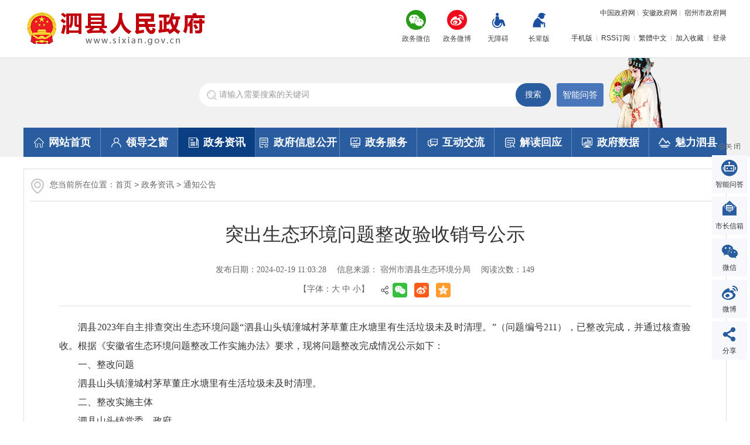

--- FILE ---
content_type: text/html
request_url: https://www.sixian.gov.cn/xwzx/tzgg/160563901.html
body_size: 8719
content:
<!DOCTYPE html>
<html>
<head>
    <meta charset="utf-8">
    <meta name="renderer" content="webkit">
    <meta http-equiv="X-UA-Compatible" content="IE=Edge"/>
    <meta name="viewport" content="width=device-width,initial-scale=1,maximum-scale=1,user-scalable=no">
    <title>突出生态环境问题整改验收销号公示_泗县人民政府</title>
    <meta name="SiteName" content="泗县人民政府">
<meta name="SiteDomain" content="www.sixian.gov.cn">
<meta name="SiteIDCode" content="3413240008">
<meta name="ColumnName" content="通知公告">
<meta name="ColumnType" content="工作动态">
<meta name="ColumnDescription" content="本地区政务要闻、工作动态、通知公告等信息">
<meta name="ColumnKeywords" content="工作动态">
        <meta name="ArticleTitle" content="突出生态环境问题整改验收销号公示">
<meta name="PubDate" content="2024-02-19 11:03">
<meta name="ContentSource" content="宿州市泗县生态环境分局">

                                    <meta name="Keywords" content="泗县人民政府,泗县政府,安徽省泗县,安徽泗县,安徽省泗县政府,安徽省泗县人民政府" >
<meta name="Description" content="泗县2023年自主排查突出生态环境问题“泗县山头镇潼城村茅草董庄水塘里有生活垃圾未及时清理。”（问题编号211），已整改完成，并通过核查验收。根据《安徽省生态环境问题整改工作实施办法》要求，现将问题整">
<meta name="HtmlGenerateTime" content="2024-02-19 11:06:05">
<link rel="shortcut icon" type="image/x-icon" href="/_res/favicon.ico">
<link rel="stylesheet" href="/assets/css/core.min.css">
<link rel="stylesheet" href="/_res/css/common.css?v=5">
    <link rel="stylesheet" type="text/css" href="/_res/css/lanmu.css">
    <script src="/assets/js/common.min.js?h5=true"></script>
<script src="/_res/js/customize.min.js"></script>
<!--[if lt IE 9]>
<script src="/assets/js/patch.min.js"></script>
<![endif]-->
<!--StartLabelHtml_linkList_adc57cff1399cc02abe1652de2beefae--><script>var ll_22958691 = 1;</script><script charset="utf-8" src="https://www.sixian.gov.cn/ljglz/ljgl/wzljtzbmd/22958691.js?num=1&ect=1708311965919"></script><!--EndLabelHtml_linkList_adc57cff1399cc02abe1652de2beefae-->
</head>
<body>
<div id="container">
    <div class="header">
  <div class="top">
    <div class="container">
      <div class="logo"><ul class="clearfix"><!--StartLabelHtml_linkList_d46a89f2d0fce405803ff354d17cf6e0--><script>var ll_11465635 = 1;</script><script charset="utf-8" src="https://www.sixian.gov.cn/ljglz/ljgl/sylj/tblogo/11465635.js?num=1&ect=1708311965925"></script><!--EndLabelHtml_linkList_d46a89f2d0fce405803ff354d17cf6e0--></ul></div>
      <div class="topright">
        <div class="topbtn">
          <ul>
            <li class="num1 ewmtop hidden-xs hidden-sm"><a href="javascript:void(0)">政务微信</a><div class="ewmtu"><ul><!--StartLabelHtml_linkList_9a62324898017f523a96c4d779c3938d--><script>var ll_11466742 = 1;</script><script charset="utf-8" src="https://www.sixian.gov.cn/ljglz/ljgl/sylj/wxewm/11466742.js?num=1&ect=1708311965932"></script><!--EndLabelHtml_linkList_9a62324898017f523a96c4d779c3938d--></ul></div></li>
            <li class="num2 ewmtop hidden-xs hidden-sm"><a href="javascript:void(0)"  target="_blank">政务微博</a><div class="ewmtu"><ul><!--StartLabelHtml_linkList_8368a7266e88b428abbd85120c7d4eab--><script>var ll_11466752 = 1;</script><script charset="utf-8" src="https://www.sixian.gov.cn/ljglz/ljgl/sylj/wbewm/11466752.js?num=1&ect=1708311965938"></script><!--EndLabelHtml_linkList_8368a7266e88b428abbd85120c7d4eab--></ul></div></li>
			<li class="num3 wzatop"><a href="javascript:void(0)" onclick="aria.start()">无障碍</a></li>
			<li class="num4 oldtop"><a href="javascript:void(0)" onclick="aria.oldFixedStart()">长辈版</a></li>
          </ul>
        </div>
        <div class="topr">
          <div class="top_link"><ul class="clearfix"><!--StartLabelHtml_linkList_314246c85d2003569118df7a968fdb8c--><script>var ll_22962071 = 5;</script><script charset="utf-8" src="https://www.sixian.gov.cn/ljglz/ljgl/sylj/tbwl/22962071.js?num=5&ect=1708311965947"></script><!--EndLabelHtml_linkList_314246c85d2003569118df7a968fdb8c--></ul></div>
          <div class="clear"></div>
          <div class="clearfix">
                        <a href="javacript:void(0);" class="frist phone">手机版</a>
            <ul class="phone-wem"><!--StartLabelHtml_linkList_7b2c58abef7bf37bb1b5ae36658237be--><script>var ll_22970501 = 1;</script><script charset="utf-8" src="https://www.sixian.gov.cn/ljglz/ljgl/sylj/sjbewm/22970501.js?num=1&ect=1708311965954"></script><!--EndLabelHtml_linkList_7b2c58abef7bf37bb1b5ae36658237be--></ul>
						                       <a href="/rss/rss.xml?siteId=11465616" target="_blank">RSS订阅</a>
            <a  href="javacript:void(0);" class="j-jft" data-setting="{type:'jf',jtText:'简体中文',ftText:'繁體中文'}">繁體中文</a>
            <a class="j-favorites add" data-setting="{siteId:11465616}">加入收藏</a>
            <span id="member_info" data-setting="{siteId:11465616,platformCode:'gov_b'}"></span>
            <!--<a href="">掌上泗县</a>
            <a href="">办公系统</a>
            <a href="">站群导航</a>-->
          </div>
        </div></div>
      <div class="clear"></div>
    </div>
  </div>
  <div class="topbox">
    <div class="container">
      <div class="search">
        <div class="search-box">
          <form action="https://www.ahsz.gov.cn/site/search/11708048" method="get" data-validator-option="{msgClass:'n-top'}" target="_blank">
            <input type="hidden" name="siteId" value="11465616">
            <input type="hidden" name="platformCode" value="sz_govb"/>
            <input type="hidden" name="isAllSite" value="true"/>
<input type="hidden" name="fuzzySearch" value="true" />
<input type="hidden" name="sort" value="intelligent" />
<input type="hidden" name="orderType" value="0">
            <!--<input type="hidden" name="orderType" value="1"/>-->
            <!--<input type="hidden" name="typeCode" value="articleNews,pictureNews,videoNews,policyDoc,explainDoc"/>-->
            <input type="hidden" name="typeCode" value="all"/>
            <ul class="clearfix">
              <li class="ss2 fr">
                <input name="input" type="submit" value="搜索" class="topsearchbtn"/>
              </li>
              <li class="ss1">
                <input class="search-keywords srkcss" name="keywords" type="text" value="" size="24" maxlength="30" placeholder="请输入需要搜索的关键词" data-rule="关键词:required;required2" data-rule-required2="[/^[0-9a-zA-z\u0391-\uFFE5\s\[\]\(\),.《》]+$/, '关键词不允许含有特殊字符']" />
              </li>
            </ul>
          </form>
        </div>
        <!-- 智能问答 -->
        <div class="znwd-new-add hidden-sm hidden-xs"><a href="https://www.ahsz.gov.cn/search/index?siteId=11708048&filename=indexss" class="" target="_blank">智能问答</a></div>
        <div class="reci-box clearfix hidden-xs hidden-sm">
          <!--<ul class="tit fl"><li>热词：</li></ul>
          <ul class="hot_list clearfix" ></ul>-->
        </div>
      </div>
      <div class="naver navbar navbar-default">
        <div class="container-fluid">
          <div class="navbar-header">
            <button type="button" class="navbar-toggle collapsed" data-toggle="collapse" data-target="#navbar" aria-expanded="false" aria-controls="navbar">
              <span class="sr-only">导航</span>
              <span class="icon-bar"></span>
              <span class="icon-bar"></span>
              <span class="icon-bar"></span>
            </button>
            <a class="navbar-brand visible-phone hidden-lg hidden-md hidden-sm" href="/index.html">网站首页</a>
          </div>
          <div id="navbar" class="navbar-collapse collapse">
            <dl>
              <dd class="frist  num1 off"><a href="/index.html"><img src="/_res/images/naver1.png">网站首页</a></dd>
              <dd class="num9 off"><a href="/ldzc/index.html"><img src="/_res/images/naver-ld.png">领导之窗</a></dd>
              <dd class="num2 naver-active"><a href="/xwzx/index.html"><img src="/_res/images/naver2.png">政务资讯</a><div class="menulist hidden-sm hidden-xs"><ul><!--StartLabelHtml_linkList_8ec20d0c2a34ed27e838cba1b1dec096--><script>var ll_11468922 = 20;</script><script charset="utf-8" src="https://www.sixian.gov.cn/ljglz/ljgl/sylj/dhxwzxzlm/11468922.js?num=20&ect=1708311965989"></script><!--EndLabelHtml_linkList_8ec20d0c2a34ed27e838cba1b1dec096--></ul></div></dd>
              <dd class="num3"><a href="https://www.sixian.gov.cn/public/column/25072?type=2&nav=1"><img src="/_res/images/naver3.png">政府信息公开</a><div class="menulist hidden-sm hidden-xs"><ul><!--StartLabelHtml_linkList_67d2a39c575d52e5b8740c4991353c07--><script>var ll_11469022 = 20;</script><script charset="utf-8" src="https://www.sixian.gov.cn/ljglz/ljgl/sylj/dhxxgkzlm/11469022.js?num=20&ect=1708311965996"></script><!--EndLabelHtml_linkList_67d2a39c575d52e5b8740c4991353c07--></ul></div></dd>
              <dd class="num4 off"><a href="http://sz.ahzwfw.gov.cn/?cityCode=341324000000&cityName=%25E6%25B3%2597%25E5%258E%25BF"><img src="/_res/images/naver4.png">政务服务</a><div class="menulist hidden-sm hidden-xs"><ul><!--StartLabelHtml_linkList_0f8c3130925cc2f1285aa2892dfdbf0a--><script>var ll_11468912 = 10;</script><script charset="utf-8" src="https://www.sixian.gov.cn/ljglz/ljgl/sylj/dhzwfwzlm/11468912.js?num=10&ect=1708311966024"></script><!--EndLabelHtml_linkList_0f8c3130925cc2f1285aa2892dfdbf0a--></ul></div></dd>
              <dd class="num5 off"><a href="/zmhd/index.html"><img src="/_res/images/naver5.png">互动交流</a><div class="menulist hidden-sm hidden-xs"><ul><!--StartLabelHtml_linkList_296a2fa81f6f104ba8791dfb9c3e88ed--><script>var ll_11468932 = 20;</script><script charset="utf-8" src="https://www.sixian.gov.cn/ljglz/ljgl/sylj/dhzmhdzlm/11468932.js?num=20&ect=1708311966046"></script><!--EndLabelHtml_linkList_296a2fa81f6f104ba8791dfb9c3e88ed--></ul></div></dd>
              <!-- 解读回应 num8 -->
              <dd class="num8"><a href="/jdhy/index.html"><img src="/_res/images/naver8.png">解读回应</a><div class="menulist hidden-sm hidden-xs"><ul><!--StartLabelHtml_linkList_1132000b91157bfd7742f124618294cb--><script>var ll_11469482 = 20;</script><script charset="utf-8" src="https://www.sixian.gov.cn/ljglz/ljgl/sylj/dhjdhyzlm/11469482.js?num=20&ect=1708311966057"></script><!--EndLabelHtml_linkList_1132000b91157bfd7742f124618294cb--></ul></div></dd>
              <dd class="num6 off"><a href="/sjkf/index.html"><img src="/_res/images/naver6.png">政府数据</a><div class="menulist hidden-sm hidden-xs"><ul><!--StartLabelHtml_linkList_701a4be38ba6548258f02f0025af5d21--><script>var ll_11468942 = 20;</script><script charset="utf-8" src="https://www.sixian.gov.cn/ljglz/ljgl/sylj/dhsjkfzlm/11468942.js?num=20&ect=1708311966080"></script><!--EndLabelHtml_linkList_701a4be38ba6548258f02f0025af5d21--></ul></div></dd>
              <dd class="num7 last off"><a href="/mlsx/index.html"><img src="/_res/images/naver7.png">魅力泗县</a><div class="menulist hidden-sm hidden-xs"><ul><!--StartLabelHtml_linkList_3f3948a515bc46641f005d037c81d509--><script>var ll_11468952 = 20;</script><script charset="utf-8" src="https://www.sixian.gov.cn/ljglz/ljgl/sylj/dhmlsxzlm/11468952.js?num=20&ect=1708311966099"></script><!--EndLabelHtml_linkList_3f3948a515bc46641f005d037c81d509--></ul></div></dd>
            </dl>
          </div>
        </div>
      </div>
      <div class="clear"></div>
    </div>
  </div>
</div>
<script type="text/javascript">
    $(document).ready(function() {
        $(".naver dl dd").hover(
            function () {
                $(this).children('.menulist').attr('style','display:block');
                $(this).children('.mn').addClass("active");
            },
            function () {
                $(this).children('.menulist').hide();
                $(this).children('.mn').removeClass("active");
            }
        );
        $(".topr .phone").hover(function () {
            $(".phone-wem").toggle();
        })
    });
</script>
<script>
    $(document).ready(function () {
        //处理热搜
        var hots = $('.hot_list');
        Ls.ajax({
            type: "post",
            dataType: "html",
            url: "/site/label/8888",
            data: {
                topCount: 3,
                sort: 1,
                siteId:11465616,
                labelName:'keyWordsHeatRank',
                file: '/c2/sixian/keyWordsHeatRank-sz'
            }
        }).done(function (html) {
            hots.html(html);
        });
    });
</script>
    <div class="clear20"></div>
    <div class="container">
        <div class="mainbox">
            <!--头部 on-->
            <div class="content" style="padding-top: 0;">
                <div class="wenzhang">
                    <div class="position_list"><span>您当前所在位置：<a href="/index.html">首页</a> &gt; <!--StartLabelHtml_nav_012de32d0c32e1795f3ef94b0bfc1097--><a title='政务资讯' href='https://www.sixian.gov.cn/xwzx/index.html'>政务资讯</a> <i>&gt;</i> <a title='通知公告' href='https://www.sixian.gov.cn/xwzx/tzgg/index.html'>通知公告</a><!--EndLabelHtml_nav_012de32d0c32e1795f3ef94b0bfc1097--></span></div>
					<div class="contentbox minh500" >
					  <style>
    .init {
                                    background: url();
        width: 297px;
        height: 297px;
    }
</style>
					  <style>
    .newstitlet{color:;   }
    .newstitle{color:;   }
    .newstitlef{color:;   }
    .newstitles{color:;   }
</style>

<h1 class="newstitle">突出生态环境问题整改验收销号公示</h1>
<div class="newsinfo">
        <span class="fbsj">发布日期：2024-02-19 11:03:28</span>
    <span class="res">信息来源： 宿州市泗县生态环境分局</span>    <span class="hit">阅读次数：<i class="j-info-hit" data-setting="{infoId:160563901}"></i></span>
    <div>
        <table  border="0" cellspacing="0" cellpadding="0" style="margin:0 auto;" align="center">
            <tr>
                <td><div class="fl fontsize_box">【字体：<A class="j-fontBig" href="javascript:void(0);">大</A> <A class="j-fontNormal" href="javascript:void(0);">中</A> <A class="j-fontSmall" href="javascript:void(0);">小</A>】</div>
                    <div class="sharecon fl">
                        <span class="wz_share j-share-info"></span>
                    </div>
                </td>
            </tr>
        </table>
    </div>
</div>
<div class="newscontnet j-fontContent">
<p align="" style="margin-top: 0px; text-indent: 2em; text-align: justify;">泗县2023年自主排查突出生态环境问题“泗县山头镇潼城村茅草董庄水塘里有生活垃圾未及时清理。”（问题编号211），已整改完成，并通过核查验收。根据《安徽省生态环境问题整改工作实施办法》要求，现将问题整改完成情况公示如下：</p>
<p align="" style="margin-top: 0px; text-indent: 2em; text-align: justify;">一、整改问题</p>
<p align="" style="margin-top: 0px; text-indent: 2em; text-align: justify;">泗县山头镇潼城村茅草董庄水塘里有生活垃圾未及时清理。</p>
<p align="" style="margin-top: 0px; text-indent: 2em; text-align: justify;">二、整改实施主体</p>
<p align="" style="margin-top: 0px; text-indent: 2em; text-align: justify;">泗县山头镇党委、政府</p>
<p align="" style="margin-top: 0px; text-indent: 2em; text-align: justify;">三、重点措施</p>
<p align="" style="margin-top: 0px; text-indent: 2em; text-align: justify;">清理生活垃圾，增加垃圾桶。</p>
<p align="" style="margin-top: 0px; text-indent: 2em; text-align: justify;">四、目标任务</p>
<p align="" style="margin-top: 0px; text-indent: 2em; text-align: justify;">消除污染源，形成长效管理机制</p>
<p align="" style="margin-top: 0px; text-indent: 2em; text-align: justify;">五、完成时限</p>
<p align="" style="margin-top: 0px; text-indent: 2em; text-align: justify;">2024年6月30日前。</p>
<p align="" style="margin-top: 0px; text-indent: 2em; text-align: justify;">六、整改完成情况</p>
<p align="" style="margin-top: 0px; text-indent: 2em; text-align: justify;">目前水塘内的生活垃圾已清理完毕,同时在村庄里增放了垃圾桶，方便群众定点倾倒生活垃圾。</p>
<p align="" style="margin-top: 0px; text-indent: 2em; text-align: justify;">如对该问题整改完成情况有异议，请在公示期间（2024年2月19日至2024年3月1日，共10个工作日）向县环委办反映。</p>
<p align="" style="margin-top: 0px; text-indent: 2em; text-align: justify;">监督电话：0557-7022749</p>
<p align="" style="margin-top: 0px; text-indent: 2em; text-align: justify;">电子邮箱：sxhbj123692022@163.com</p>
<p align="" style="margin-top: 0px; text-indent: 2em; text-align: justify;"><br>
</p>
<p align="" style="margin-top: 0px; text-indent: 2em; text-align: justify;">&ensp;&ensp;&ensp;&ensp;&ensp;&ensp;&ensp;&ensp;&ensp;&ensp;&ensp;&ensp;&ensp;&ensp;&ensp;&ensp;&ensp;&ensp;&ensp;&ensp;&ensp;&ensp;&ensp;&ensp;&ensp;&ensp;&ensp;&ensp;&ensp;&ensp;&ensp;&ensp;&ensp;&ensp;&ensp;&ensp;&ensp;&ensp;&ensp;&ensp;2024年2月19日</p>
             </div>
<div class="wzewmbox clearfix">
    <div class="fl ewm wz clearfix ">
        <div class="scan_code_box fl">
            <div class="ewmgai">
                <div class="j-qrcode" data-setting="{codeType:'s'}"></div>
            </div>
            <div class="txt">
                <p>扫描二维码随身看资讯</p>
                <p class="tit">正在阅读：<a title="突出生态环境问题整改验收销号公示">突出生态环境问题整改验收销号公示</a></p>
            </div>
        </div>
    </div>
    <div class="fr ewm_wx clearfix hidden-xs">
        <div class="fl ewm_tu"><ul> <!--StartLabelHtml_linkList_8368a7266e88b428abbd85120c7d4eab--><script>var ll_11466752 = 1;</script><script charset="utf-8" src="https://www.sixian.gov.cn/ljglz/ljgl/sylj/wbewm/11466752.js?num=1&ect=1708311966133"></script><!--EndLabelHtml_linkList_8368a7266e88b428abbd85120c7d4eab--></ul></div>
        <div class="fl ewm_wbtu"><span class="wb">微博</span></div>
        <div class="fl ewm_tu"><ul><!--StartLabelHtml_linkList_9a62324898017f523a96c4d779c3938d--><script>var ll_11466742 = 1;</script><script charset="utf-8" src="https://www.sixian.gov.cn/ljglz/ljgl/sylj/wxewm/11466742.js?num=1&ect=1708311966140"></script><!--EndLabelHtml_linkList_9a62324898017f523a96c4d779c3938d--></ul></div>
        <div class="fl ewm_wbtu"><span class="wx">微信</span></div>
    </div>
    <div class="clear"></div>
</div>
<div class="sharebox clearfix">
    <div class="fr close01">
        <a href="javascript:window.print()" class="printico">打印本页</a>
        <a title="关闭窗口" href="javascript:window.opener=null;window.close();" class="closeico">关闭窗口</a>
    </div>
</div>
<script type="template" id="fileListTpl">
    <? for(var i=0,l=data.length; i<l; i++){ ?>
    <?
                    var el = data[i];
                ?>
    <div class="sj-api-box">
        <div class="api-txtico"></div>
        <ul class="api-list">
            <li class="tit">数据项名称：<?=el.name?></li>
            <li><span>下载次数：
                <em class="j-label-list clearfix" data-setting="{labelName:'fileCenter',siteId:'11465616',filePath:'<?=el.src?>',file:'/c2/sixian/fileCenter'}">
                </em>
                </span>
            </li>
        </ul>
        <a href="/download/fileDown?siteId=11465616&filePath=<?=el.src?>" class="api-btn">下载资源</a>
        <div class="clear"></div>
    </div>
    <?}?>
</script>
<script type="text/javascript">
    padDown();
    function padDown() {
        var attachRealName="";
        var attachSavedName="";
        var data = [];
        var realNameList = new Array();
        realNameList = attachRealName.split(",");
        var savedNameList = new Array();
        savedNameList = attachSavedName.split(",");
        $.each(realNameList, function (i, el) {
            data.push({
                src: savedNameList[i],
                name: el
            })
        });
        $(".newscontnet").prepend(Ls.template("fileListTpl", {data: data}));
        debugger
        if (attachRealName ==''){
            $(".sj-api-box").hide();
        }
    }
</script>
					</div>
                </div>
            </div>
        </div>
    </div>
    <div class="clear20"></div>
    <!--底部开始-->
    <div class="linkbox">
  <div class="linkcon container hidden-xs hidden-sm">
    <dl>
      <dd class="link1">
        <div class="mu"><a href="javascript:void(0)">国家部委网站</a></div>
        <div class="linkcont"><ul class="clearfix"><!--StartLabelHtml_linkList_7b4f8419b4dae1d186514ba1158d3ae4--><script>var ll_11465642 = 200;</script><script charset="utf-8" src="https://www.sixian.gov.cn/ljglz/ljgl/sylj/gjbwwz/11465642.js?num=200&ect=1708311966154"></script><!--EndLabelHtml_linkList_7b4f8419b4dae1d186514ba1158d3ae4--></ul></div>
      </dd>
      <dd class="link2">
        <div class="mu"><a href="javascript:void(0)">省内地市级网站</a></div>
        <div class="linkcont"><ul class="clearfix"><!--StartLabelHtml_linkList_cd733a6dfc15aba5c82957d93a7d02ac--><script>var ll_11465643 = 200;</script><script charset="utf-8" src="https://www.sixian.gov.cn/ljglz/ljgl/sylj/sndsjwz/11465643.js?num=200&ect=1708311966162"></script><!--EndLabelHtml_linkList_cd733a6dfc15aba5c82957d93a7d02ac--></ul></div>
      </dd>
      <dd class="link3">
        <div class="mu"><a href="javascript:void(0)">媒体和其他机构网站</a></div>
        <div class="linkcont"><ul class="clearfix"><!--StartLabelHtml_linkList_d96d1c13bf3560b59601ea492ce41f68--><script>var ll_11465644 = 200;</script><script charset="utf-8" src="https://www.sixian.gov.cn/ljglz/ljgl/sylj/qtjgwz/11465644.js?num=200&ect=1708311966171"></script><!--EndLabelHtml_linkList_d96d1c13bf3560b59601ea492ce41f68--></ul></div>
      </dd>
	  <dd class="link4">
        <div class="mu"><a href="javascript:void(0)">县区网站</a></div>
        <div class="linkcont"><ul class="clearfix"><!--StartLabelHtml_linkList_f5c24ebc56f7b983085ae372c187e473--><script>var ll_22974491 = 200;</script><script charset="utf-8" src="https://www.sixian.gov.cn/ljglz/ljgl/sylj/xqwz/22974491.js?num=200&ect=1708311966184"></script><!--EndLabelHtml_linkList_f5c24ebc56f7b983085ae372c187e473--></ul></div>
      </dd>
    </dl>
  </div>
</div>
<div class="footer">
  <div class="container clearfix">
    <div class="footr">
      <a href="/wzgl/sybz/index.html">使用帮助</a><a href="/wzgl/wzsm/index.html">网站声明</a><a href="/wzgl/wzdt/index.html">网站地图</a><a href="/wzgl/lxwm/index.html">联系我们</a><a href="/ysbh/index.html">隐私保护</a><a href="" class="foot-jc j-winopen" data-title="我要纠错" data-url="/site/tpl/1000001295" data-width="500" data-height="400" data-setting="{lock:'true'}">页面纠错</a>
	  
	</div>
    <div class="footl">
      <div class="footl-con">
        <span>主办单位：安徽省泗县人民政府</span>
		<span>承办单位：泗县政务公开办（政务信息舆情室）</span>
		<span>联系电话：0557-7022031</span>
		<span>联系邮箱：sxzwgk@163.com</span>
		<span>地址：泗县汴河大道124号行政中心</span><br>
        <span>网站标识码：3413240008</span>
		<span>备案号：<a href="https://beian.miit.gov.cn/" target="_blank">皖ICP备11008033号</a></span>
		<span><a href="http://www.beian.gov.cn/portal/registerSystemInfo?recordcode=34132402000140" target="_blank"><img src="/_res/images/foot-gah.png">皖公网安备&nbsp;&nbsp;34132402000140号</a></span>
		<span>访问次数：<i class="j-sitestats" data-setting="{siteId:11465616,isTimes:true}"></i></span>
        <p class="hidden-xs hidden-sm" style="height:30px;padding-top:6px;">
		  
		  
		  <a href="http://www.12377.cn " target="_blank" alt="不良信息举报"><img src="/_res/images/bljb.png"></a>
		  <a href="http://www.isc.org.cn " target="_blank" alt="中国互联网协会"><img src="/_res/images/hlwxh.png"></a>
		  <a href="/xwzx/ztzl/wzptwljbqd/index.html" target="_blank" alt="网站平台网络举报">网站平台网络举报</a>
		</p>
        <p class="hidden-xs hidden-sm">
		  <span>
			<img src="/group1/M00/28/A7/Cpc8VmOz7EaAYA9zAABMPxNnunA689.png">
			<a href="http://www.12377.cn/" target="_blank"><img border="0" src="/_res/images/bot_ico.gif" width="150" height="55" alt="违法与不良信息举报中心"></a>
			<a href="/xwzx/ztzl/wcnrzyjb/index.html" target="_blank"><img src="/_res/images/wcnrjb-pic-01.jpg"/></a>
			违法与不良信息举报电话：12377
		  </span>
		  <span>本站支持IPv6访问</span>
		  <script type="text/javascript">document.write(unescape("%3Cspan id='cnzz_stat_icon_1279631745'%3E%3C/span%3E%3Cscript src='https://v1.cnzz.com/z_stat.php%3Fid%3D1279631745%26show%3Dpic' type='text/javascript'%3E%3C/script%3E"));</script>
		</p>
      </div>
      <div class="footl-ico j-gov" data-setting="{sitecode:'0D4F51DE565B7F4AE053022819ACA654'}"></div>
      <div class="footl-cuo j-jiucuo" data-setting="{sitecode:3413240008}">
      </div>
    </div>

  </div>
</div>
<!--右侧悬浮-->
<div id="home_web" class="j-couplet hidden-sm hidden-xs">
    <div class="couplet-close"><img src="/_res/images/close.gif"></div>
    <div id="Fixed">
        <ul>
            <li class="web_position nav_01">
                <a class="web_link" href="https://www.ahsz.gov.cn/search/index?siteId=11708048&filename=indexss" title="智能问答" target="_blank">智能问答</a>
            </li>
            <li class="web_position nav_06">
                <a class="web_link" title="市长信箱" href="https://www.ahsz.gov.cn/hdjl/index.html" target="_blank">市长信箱</a>
            </li>
            <li class="web_position nav_04">
                <a class="web_link" title="微信" href="javascript:void(0);">微信</a>
                <div class="web_area weixin">
                    <ul><!--StartLabelHtml_linkList_f9272b8ab169c23ba4d6bc70813514e7--><script>var ll_22961011 = 1;</script><script charset="utf-8" src="https://www.sixian.gov.cn/ljglz/ljgl/ycxf-wxewm/22961011.js?num=1&ect=1708311966192"></script><!--EndLabelHtml_linkList_f9272b8ab169c23ba4d6bc70813514e7--></ul>
                </div>
            </li>
            <li class="web_position nav_03">
                <a class="web_link" title="微博" href="javascript:void(0);">微博</a>
                <div class="web_area weixin">
                    <ul><!--StartLabelHtml_linkList_380334684be3726cb7b39dc82af02f53--><script>var ll_22961001 = 1;</script><script charset="utf-8" src="https://www.sixian.gov.cn/ljglz/ljgl/ycxf-wbewm/22961001.js?num=1&ect=1708311966198"></script><!--EndLabelHtml_linkList_380334684be3726cb7b39dc82af02f53--></ul>
                </div>
            </li>
            <li class="web_position nav_05">
                <a class="bds_more" title="分享" href="javascript:void(0);">分享</a>
                <div class="web_area web_share">
                    <div class="j-share-info share_pf"></div>
                </div>
            </li>
        </ul>
    </div>
</div>
<script type="text/javascript">
    $(".web_position").hover(
        function () {
            $(this).children('.web_area').attr('style','display:block');
            $(this).children('.web_link').addClass("active");
        },
        function () {
            $(this).children('.web_area').hide();
            $(this).children('.web_link').removeClass("active");
        }
    );
</script>
<!--右侧悬浮end-->
<script type="text/javascript" src="/_res/js/columns_index.js"></script>
<!--技术支持：龙讯科技-->
<script defer async type="text/javascript" src="//gov.govwza.cn/dist/aria.js?appid=e3d6777410b61393580eaeb1e5a8c375" charset="utf-8"></script>
<script>
var _hmt = _hmt || [];
(function() {
  var hm = document.createElement("script");
  hm.src = "https://hm.baidu.com/hm.js?feeb83c0a56518165e977be30b7d13d9";
  var s = document.getElementsByTagName("script")[0]; 
  s.parentNode.insertBefore(hm, s);
})();
</script>
    <!--底部结束-->
</div>
<!--底部 end-->
</body>
</html>

--- FILE ---
content_type: text/html;charset=UTF-8
request_url: https://www.sixian.gov.cn/site/label/8888?IsAjax=1&dataType=HTML&_=0.16552822429193426&id=&siteId=11465616&url=%2Fsite%2Flabel%2F8888&labelName=fileCenter&typeCode=&length=50&dateFormat=MM-dd&target=_blank&callback=&dataType=HTML&isAllSite=false&filePath=&file=%2Fc2%2Fsixian%2FfileCenter
body_size: 102
content:
正在更新中...

--- FILE ---
content_type: text/html;charset=UTF-8
request_url: https://www.sixian.gov.cn/content/hit/160563901?IsAjax=1&dataType=html&_=0.760798522231388
body_size: 105
content:
document.write("149")

--- FILE ---
content_type: text/html;charset=UTF-8
request_url: https://www.sixian.gov.cn/site/label/8888?IsAjax=1&dataType=html&_=0.5788313730399854
body_size: 969
content:
<li><a href="http://www.ahsz.gov.cn/site/search/11708048?siteId=11465616&keywords=%E5%85%9A%E7%9A%84%E5%8D%81%E4%B9%9D%E5%A4%A7&platformCode=sz_govb&isAllSite=true&typeCode=articleNews,pictureNews,videoNews,policyDoc,explainDoc&sort=desc" title="党的十九大" target="_blank">党的十九大</a></li>
<li><a href="http://www.ahsz.gov.cn/site/search/11708048?siteId=11465616&keywords=%E7%BB%8F%E6%B5%8E&platformCode=sz_govb&isAllSite=true&typeCode=articleNews,pictureNews,videoNews,policyDoc,explainDoc&sort=desc" title="经济" target="_blank">经济</a></li>
<li><a href="http://www.ahsz.gov.cn/site/search/11708048?siteId=11465616&keywords=%E7%BE%8E%E5%A5%BD%E4%B9%A1%E6%9D%91%E5%BB%BA%E8%AE%BE&platformCode=sz_govb&isAllSite=true&typeCode=articleNews,pictureNews,videoNews,policyDoc,explainDoc&sort=desc" title="美好乡村建设" target="_blank">美好乡村建设</a></li>


--- FILE ---
content_type: text/css
request_url: https://www.sixian.gov.cn/_res/css/common.css?v=5
body_size: 5895
content:
@charset "utf-8";
/* CSS Document */
html{overflow-y:auto;overflow-x:hidden;-webkit-text-size-adjust:none;}
*html{background-image:url(about:blank);background-attachment:fixed;}/*解决IE6下滚动抖动的问题*/
*{margin:0;padding:0;list-style:none;outline:0 none;}
q:before, q:after {content:'';}
abbr,acronym{border:0;}
body{padding:0;margin:0;font: 12px/1.5 "Microsoft YaHei",微软雅黑,'宋体',tahoma,Verdana,arial,sans-serif; background:#fff;-ms-overflow-style: scrollbar;}
a{color:#333;text-decoration:none; outline:none;}
a:hover{color:#295da0;text-decoration:none; border:none;}
a:hover img,a img,img {border:none; }
.left,.fl{float:left;}
.right,.fr{float:right;}
ul,li{ list-style:none; padding:0; vertical-align:middle;}
.clearfix:after{visibility:hidden;display: block;font-size: 0;content:" ";clear:both;height:0;}
textarea{resize:none;}
/* clear */
.clearfix:after{visibility:hidden;display: block;font-size: 0;content:" ";clear:both;height:0;}
* html .clearfix {zoom: 1;} /* IE6 */
*:first-child+html .clearfix {zoom: 1;} /* IE7 */
.clear,.cc,.clear20{clear:both;font-size:0;line-height:0;height:0;	margin-top:0;overflow:hidden;}
h1,h2,h3,h4,h5,h6{ font-weight: normal; }
.more  { float:right; }
.clear20{padding-bottom: 20px;}
.clear-1{ clear:both; margin:0; overflow:hidden; visibility:hidden;  font-size: 0; content: "."; height: 0; padding:5px 0; }
.clear-1:after{content:".";display:block;height:0;clear:both;visibility:hidden;padding:5px 0; }
input, textarea { padding:0; font-family: Microsoft YaHei; outline:0 none; margin:0;}
li, input ,textarea{vertical-align: middle; outline:0 none;}
/*漂浮*/
.j-float{position:relative;z-index:99999;display:none;}
.j-float .img_title{display:none;}
.j-float .float-close{position:absolute;width:38px;height:16px;right:0px;top:-20px;}
.j-float .float-close img{cursor:pointer;}
.j-left{display: none; position:absolute; right:50%; margin-right:620px; top:291px; text-align: right;}
.j-left li img{width: auto; height: auto;}
.j-right{display: none; position:absolute; left:50%; margin-left:620px; top:291px;}
.yc_web{ position:fixed; bottom:0px; right:0px;}
.j-left .img_title,.j-right .img_title,.yc_web .img_title{ display:none;}
.couplet-close{cursor: pointer;}
/*漂浮结束*/
.mt20{margin-top: 20px;}
/*头部*/
.header{width:100%; height:auto;}
.top{width:100%; height:98px; border-bottom:1px solid #e3e3e3;}
.logo{width:310px; height:58px; margin-top:19px; float:left;}
.logo img{width:100%; max-width:310px; height:auto;}
.logo span{display:none;}
.topright{ float:right;}
.topr{width:auto; height:98px; line-height:42px; font-size:12px; color:#666; float:right;text-align: right; position: relative; z-index: 100;}
.topr a{padding:0 0 0 12px; vertical-align: middle; display: inline-block; background:url(../images_blue/topr-line.png) no-repeat 4px 17px;}
.topr a.frist{background:none; padding: 0;}
.topr a.add{ cursor: pointer;}
.topr .top_link ul{ float: right;}
.topr .top_link ul li{ display: inline; float: left; }
.topr .top_link ul li.num1 a{ background: none; }
.topbtn{ width:auto; height:64px; float:left; padding-top:17px; padding-right:20px;}
.topbtn ul li{ width:70px; height:64px; float:left; text-align:center; line-height:30px;}
.topbtn ul li a{ color:#444; display:block; padding-top:34px;}
.topbtn ul li.num1 a{ background:url(../images_blue/wxbtn.png) center top no-repeat;}
.topbtn ul li.num2 a{ background:url(../images_blue/wbbtn.png) center top no-repeat;}
.topbtn ul li.oldtop a{ background:url(../images_blue/oldbtn.png) center top no-repeat;}
.topbtn ul li.wzatop a{ background:url(../images_blue/wzabtn.png) center top no-repeat;}
.topbtn ul li a:hover{ color:#dd0808;}
.topbtn ul li.ewmtop{ position:relative; z-index:33}
.topbtn ul li:hover .ewmtu{ display:block;}
.ewmtu{ position:absolute; display:none; z-index:39; width:96px; height:96px; top:56px; left:-23px; padding:14px 11px 9px 11px; background:url(../images_blue/ewm_tubg.png) center no-repeat;}
.ewmtu ul li{ width:96px; height:96px;}
.ewmtu ul li a{ padding-top:0; background:none;}
.ewmtu ul li .img_title{ display:none;}

.phone-wem{display: none; font-size: 0; line-height: 0;position: absolute; left: 12px; top: 75px;}
.phone-wem li{  width:96px; height:93px; text-align: center; padding:17px 11px 9px 11px; background:url(../images_blue/ewm_tubg.png) center no-repeat;}
.phone-wem li a{padding-left: 0; background: none;}
.phone-wem li span{display: none;}
/*搜索*/
.topbox{height:auto; background:#f1f1f1;}
.search{height:auto; padding:43px 0 28px; background:url(../images_blue/topbox-bg.png) no-repeat 990px bottom; position: relative;}
.search-text{font-size:14px; height:40px; line-height:40px;}
.search-box{width:600px; height:40px; margin:0 auto; position:relative;}
.search-box li input{background: none; border: 0 none;}
.search-box li.ss2{width:60px; height:40px;background:url(../images_blue/search-btn.png) no-repeat;}
.search-box li.ss2 input{width: 60px; height: 40px; cursor:pointer; text-align: center; color: #fff; font-size: 14px; line-height: 40px;}
.search-box li.ss1{ margin-right: 60px; height: 20px; background:url(../images_blue/search-text.png) no-repeat 0 #fff; padding: 10px 10px 10px 34px;}
.search-box li.ss1 input{ height: 20px; line-height: 20px; font-size: 14px; width: 100%;}
.search-box li.ss1 input::-webkit-input-placeholder{color:#999;}
.search-box li.ss1 input:-moz-placeholder {color:#999;}
.search-box li.ss1 input::-moz-placeholder {color:#999;}
.search-box li.ss1 input:-ms-input-placeholder {color:#999;}
.search .msg-box{position: absolute; left: 20px; top: 0;}
/* 智能问答 */
.znwd-new-add{width: 80px;height:40px;text-align: center;line-height: 40px;position: absolute;top: 43px;right: 210px;}
.znwd-new-add a{display: block;border-radius: 4px;background: #4976ba;color: #fff;font-size: 15px;}

/*热词*/
.reci-box{width:322px; height:auto; margin:0 auto; line-height:20px; text-align:center; font-size:14px; color:#505050; padding-top:8px; overflow: hidden;}
.reci-box ul li{float: left;}
.reci-box ul li a{color:#999; text-decoration:underline; display:block;height: 20px; line-height: 20px; white-space:nowrap; vertical-align: middle;padding-left: 8px;}
.reci-box ul li a:hover{ color: #295da0;}
.reci-box ul.mylabel-list li{ padding-right: 15px;}

/*导航*/
.naver{width:100%; height:50px; background:#295da0; border-radius:0 !important;}
.naver dl dd{float:left; width:11%; height:50px; line-height:50px; text-align:center; font-weight:bold; background:url(../images_blue/naver-line.png) no-repeat right; position:relative;}
.naver dl dd a{width:100%; height:100%; display:block; color:#fff; font-size:18px;}
.naver dl dd a:hover,.naver dl dd.naver-active a{background:#0a3f84 url(../images_blue/naver-line.png) no-repeat right;}
.naver dl dd img{margin-right:8px; vertical-align:-3px; height:17px; width:auto;}
.naver dl dd.last{ background: none;}
/* .naver dl dd.frist{width:12%;}
.xxgk-naver dl dd{width:14.2%;}
.xxgk-naver dl dd.frist{width:14.8%;} */
.naver dl dd.num3{width: 12%;}

.naver .menulist{ position:absolute; left:0; top:50px; z-index: 999;margin: 0; background:url(../images_blue/menu9bg.png); width: 1200px;display:none; height:auto;}
.naver .menulist ul{ padding:15px 15px 20px; height:auto;background:url(../images_blue/menuhover.png) no-repeat 0 0; text-align:left; overflow:hidden;}
.naver .menulist li{ display: inline; width:auto; height:auto; float:none; padding:0; font-size:18px; font-weight:bold; white-space:nowrap;}
.naver .menulist li a{ display:inline-block; width:auto !important; padding:0 7px; margin:0; height:33px; line-height:33px; background:none !important; position: inherit; color: #333;}
.naver .menulist li a:hover{ background:none !important; color:#dd0808;}
.naver dd.num2 .menulist{left:-276px;}
.naver dd.num2 .menulist ul{ background-position:338px 0;}
.naver dd.num3 .menulist{left:-400px;}
.naver dd.num3 .menulist ul{ background-position:466px 0;}
.naver dd.num4 .menulist{left:-540px;}
.naver dd.num4 .menulist ul{ background-position:600px 0;}
.naver dd.num5 .menulist{left:-672px;}
.naver dd.num5 .menulist ul{ background-position:732px 0;}
/* num8 解读回应 */
.naver dd.num8 .menulist{left:-804px;}
.naver dd.num8 .menulist ul{ background-position:864px 0;}
.naver dd.num6 .menulist{left:-936px;}
.naver dd.num6 .menulist ul{ background-position:996px 0; text-align: right;}
.naver dd.num7 .menulist{left:-1068px; }
.naver dd.num7 .menulist ul{ background-position:1128px 0;text-align: right;}
/*领导之窗*/
.naver dd.num9 .menulist{left:-144px;}
.naver dd.num9 .menulist ul{ background-position:206px 0;}

@media (min-width: 992px) and (max-width:1199px) {
	.naver .menulist{width: 992px;}
	/* +56 */
	.naver dl dd a{font-size:16px;}
	.naver dd.num2 .menulist{left:-228px;}
	.naver dd.num2 .menulist ul{ background-position:276px 0;}
	.naver dd.num3 .menulist{left:-337px;}
	.naver dd.num3 .menulist ul{ background-position:386px 0;}
	.naver dd.num4 .menulist{left:-446px;}
	.naver dd.num4 .menulist ul{ background-position:496px 0;}
	.naver dd.num5 .menulist{left:-555px;}
	.naver dd.num5 .menulist ul{ background-position:606px 0;}
	/* num8 解读回应 */
	.naver dd.num8 .menulist{left:-664px;}
	.naver dd.num8 .menulist ul{ background-position:716px 0;}
	.naver dd.num6 .menulist{left:-773px;}
	.naver dd.num6 .menulist ul{ background-position:826px 0; text-align: right;}
	.naver dd.num7 .menulist{left:-882px;}
	.naver dd.num7 .menulist ul{ background-position:936px 0;text-align: right;}
	/*领导之窗*/
	.naver dd.num9 .menulist{left: -119px;}
	.naver dd.num9 .menulist ul{background-position: 170px 0;}
	.search-box{width: 400px;}
}
@media (max-width:991px) {
	.topr a{padding-left: 6px; background-position: 1px 17px;}
}

/*友情链接*/
.linkbox{ height:auto; border-top: 2px solid #295da0; background: #f7f7f7;}
.linkcon{position: relative;}
.linkcon dd{float:left; height:59px; padding-left: 34px;}
.linkcon dd.link1{ width: 104px; padding-left: 10px;}
.linkcon dd.link2{ width: 120px;}
.linkcon dd.link3{ width: 150px;}
.linkcon dd.link4{ width: 105px;}
.linkcon dd.link5{ width: 118px;}
.linkcon dd.link6{ width: 106px;}
.linkcon dd.link7{ width: 105px;}
.linkcon dd .mu{height:59px; line-height: 58px; font-size: 14px; background: url("../images_blue/linkbg.gif") right center no-repeat;}
.linkcon dd .mu a{ color: #5a5a5a; display: block;}
.linkcon dd .mu.on a,.linkcon dd .mu a:hover{ color: #295da0; font-weight: bold;}
.linkcon .linkcont{width:1160px; padding: 0 20px; height:auto; display:none; position: absolute; top: 57px; left: 0;}
.linkcon .linkcont li{ height: 30px; font-size: 14px; line-height: 30px; float: left; width: 155px; padding-right: 10px;}
.linkcon .linkcont li a{display: inline-block; max-width: 100%;overflow:hidden; white-space:nowrap; text-overflow:ellipsis; color: #666;}
.linkcon .linkcont li a:hover{ color: #cc0000;}
/*友情链接 end*/


/*底部*/
.footer{background:#efefef; border-top:1px solid #c6c6c6; padding:20px 0 20px;}
.footr{width:auto; height:auto; line-height:26px; font-size:14px;text-align:center;}
.footr a{color:#606060; padding:0 9px; background:url(../images_blue/foot-line.jpg) no-repeat right center;}
.footr a.foot-jc{background:none !important;}
.footl{height:auto; position:relative; font-size:12px; line-height:26px; color:#616161;}
.footl a{color:#616161;}
.footl-con{padding:0 75px;text-align:center;}
.footl-con span{padding: 0 0.5em;}
.footl-con span i{font-style: normal;}
.footl-con img{ vertical-align:-5px; margin-right:5px;}
.footl-con p{margin-left: -60px; width: 1200px; text-align: center; height: 55px; line-height: 54px; padding-top: 12px;}
.footl-con p img{ margin-right: 10px; vertical-align: middle;}
.footl-ico{position:absolute; left:0; top:-15px;}
.footl-cuo{position:absolute; right:-5px; top:0;}
.oem{padding-left:1em;}

/*页面纠错*/
.ui-dialog-title{color:#295da0 !important;}
.correction-table{clear:both;font-size:14px;overflow:hidden;}
.correction-table th{width:80px;text-align:right;padding:2px 10px 2px 0;}
.correction-table th span{color:#295da0;}
.correction-table td{padding:4px 0; position:relative;}
.correction-table td .msg-box{ top:0;}
.correction-table td select{padding:3px 5px;border:#ddd 1px solid;}
.correction-table td input{height:24px;line-height:24px;width:220px;padding:0 5px;border:#ddd 1px solid;}
.correction-table td input#checkCode{width:100px;}
.correction-table td textarea{width:380px;height:120px;padding:3px 5px;border:#ddd 1px solid;}
.correction-table td.btn-group{padding-left:92px!important;}
.correction-table td.btn-group input{background:#295da0;height:36px;line-height:36px;cursor:pointer;border:0;outline:none;color:#fff;padding:0 10px;margin-right:10px;width:100px;-moz-border-radius:5px;-webkit-border-radius:5px;border-radius:5px;}

@media only screen and (max-width:767px) {
    .ui-dialog-content{max-width: 450px !important; width: auto !important;}
}
@media (max-width:480px) {
    .ui-dialog-content{max-width: 300px !important; width: auto !important;}
    .ui-dialog-body{ padding: 20px 10px !important;}
}
/*页面纠错 end*/

/*分页/翻页*/
.pagination{clear:both;width:100%;text-align:center;margin:10px 0 5px;padding:3px 0;line-height:26px;font-size:14px;font-family:"Microsoft YaHei",微软雅黑;}
.pagination a,.pagination span{display:inline-block;border:1px solid #d9d9d9;color:#666;margin:2px;padding:0 10px;text-decoration:none;white-space:nowrap;height:26px;}
.pagination a:hover{background:#295da0;border:1px solid #295da0;color:#fff !important;}
.pagination a.active{border:1px solid #295da0;color:#fff;}
.pagination span.current,.pagination span.current:hover{background:#295da0;border:1px solid #295da0;color:#fff;}
.pagination span.disabled,.pagination span.disabled:hover{border:1px solid #d9d9d9;color:#666;background:#eee;}
.pagination a.text,.pagination a.text:hover{color:#fff;background:#295da0;border:#295da0 1px solid;cursor:text;}
.pagination a.pagemore,.pagination a.pagemore:hover{color:#666;background:#fff;border:1px solid #fff;cursor:text;padding:0 3px;}
.pagination .inputBar{border:0;height:28px;padding:0 6px;}
.pagination .total{border:0;height:28px;padding:0;}
.pagination .inputBar input{width:40px;height:24px;line-height:24px;padding:2px 5px;border:#ccc 1px solid;margin:-3px 3px 0;*margin:-3px 3px 0;_margin:-3px 3px 0;background:#eee;vertical-align:middle;}
.pagination .go-page{display: inline-block;font-size: 12px; width: 40px;height: 30px;line-height:20px;border: #d9d9d9 1px solid;margin: -3px 6px 0 3px;_margin: -3px 3px 0;background: #fff;vertical-align: middle;color: #666;}
.pagination .go-page:hover{background:#295da0;border:1px solid #295da0;color:#fff !important;}

.jump-info .btn-group{ height:30px; margin-top:20px; padding-left:130px;}
.jump-info .btn-group .btn{ width:60px; height:30px; margin-right:20px; text-align:center; line-height:30px; background:#295da0; color:#fff; font-size:12px; float:left; display:block; padding: 0;}
.jump-info p{word-break:break-all;}

@media (max-width: 1200px){
	.footr,.footl{float:none !important; display:block;}
	.footr{width:100%; height:26px; text-align:center;}
	.footl{width:100%; height:auto; text-align:center;}
	.footl-con{padding-left:0 !important;}
}

@media (min-width: 992px) and (max-width:1199px) {
	.footl-ico{position:absolute; left:0; top:-15px;}
	.footl-cuo{position:absolute; right:0; top:0;}
	.search{background-position:842px bottom;}
	.linkcon .linkcont{ width: 952px;}
	.footl-con p{ margin-left:0; width: auto;}
	.naver dl dd{width: 10.6%;}
	.naver dl dd.num3{width: 15.2%;}
}


@media (max-width:991px) {
	.topbox{ height: auto;}
	.search{padding:20px 0; background-position:right bottom;background-size: 62px;}
	.footl-ico,.footl-cuo{display:none;}
	/*.linkcon .linkcont{ width: 722px;}*/
	.footl-con span{padding: 0 0.25em;}
	.naver dl dd img{ display: none;}
	.mainbox{padding: 0 15px;}
	.naver dl dd{width: 10.6%;}
	.naver dl dd.num3{width: 15.2%;}

}

@media (max-width: 767px) {
	.top{height: auto; padding-bottom: 15px;}
	.logo{}
	.logo img{max-width: 280px;height: auto;}
	.topr{display:none;}
	.naver{ height: auto;}
	.naver dl dd{ width: 100% !important; background: none; float: none;}
	.naver dl dd a{font-size:15px;}
	.naver dl dd img{ display: none;}
	.navbar-toggle{background-color: #fff;margin: 8px 10px 8px;}
	.navbar-default .navbar-brand {line-height: 50px; padding:0px 10px;  color: #fff;  font-weight: bold;  }

	.search-box{width:80%;}
	.search-text{padding-right:70px; width:100%; box-sizing:border-box;}
	.reci-box{width:85%;}

	.mainbox{padding: 0 10px;}
	.footl-con{padding: 0 !important;}
	.footr{display: none;}
	.footl-con span{display: inline-block;}
}

@media (max-width: 590px) {
	.naver dl dd img{display:none;}
	.yqlink{display:none;}
}

@media (max-width: 480px) {
	.search-box{width:68%;}
	.naver dl dd a{font-size:14px;}
	.linkcon dd{ padding-left: 20px;}

}
@media (max-width: 400px) {
	.linkcon dd{ padding-left: 10px;}
	.linkcon dd.link3{ width: 105px;}
}

@media (max-width: 320px) {
	.naver dl dd a{font-size:13px;}
	.linkcon dd .mu{font-size: 13px;}
	.linkcon dd.link3,.linkcon dd.link1{ width: 95px;}
	.linkcon dd.link2{ width: 105px;}
	.linkcon dd{ padding-left: 6px !important;}
	.linkcon .linkcont li{width: 143px;}
}

.ui-dialog-content{height:auto; padding-bottom:20px !important;}


/*信息公开列表*/
.xxgk_list{font-size:14px;overflow:hidden;}
.xxgk_list ul li{vertical-align:bottom;padding:0 50px 0 12px;background:url(../images_blue/icon.jpg) 0 center no-repeat;overflow:hidden;position:relative;}
.xxgk_list ul li a.title{display:block;float:none;white-space:nowrap;overflow:hidden;text-overflow:ellipsis;margin-right: 0 !important;}
.xxgk_list ul li .nr{float:left;width:auto;max-width:100%;}
.xxgk_list ul li .nr .gl{display:block;float:right;width:auto;max-width:80%;white-space:nowrap;overflow:hidden;text-overflow:ellipsis;}
.xxgk_list ul li .nr .gl .split{padding:0 5px;color:#666;font-size:14px;}
.xxgk_list ul li .nr .gl a{display:inline;color:#ff0000;float:none;}
.xxgk_list ul li .date{display:block;float:none;position:absolute;right:0;top:0;color:#999;font-size:12px;white-space:nowrap}

/*右侧飘浮 */
#home_web{width:60px;height:auto;position:fixed;_position:absolute;right:5px;top:240px;z-index:98;}
#home_web .couplet-close{height:25px;text-align:center;}
#home_web .couplet-close img{vertical-align:top;}
.web_position{width:60px;height:65px;float:left;margin-bottom:6px;position:relative;}
.web_position a:hover{color:#295da0;text-decoration:none;background-color:#b4d1fb;}
.web_link{cursor:pointer;padding-top:35px;height:30px;line-height:30px;font-size:12px;text-align:center;display:block;background:#f7f8fc url(../images_blue/icon_piao.png) 0 0 no-repeat;overflow:hidden;}
.nav_01 a{position:relative;}
.nav_02 a{background-position:0 -65px;}
.nav_03 a{background-position:0 -130px;}
.nav_04 a{background-position:0 -195px;}
.nav_06 a{background-position:0 -325px;}
.nav_05 .bds_more{cursor:pointer;padding-top:35px;overflow:hidden;width:60px;text-indent:0 !important;height:30px;line-height:30px;text-align:center;display:block;background:#f7f8fc url(../images_blue/icon_piao.png) 0 -260px no-repeat;margin:0 !important;}
.nav_05 .bds_more:hover{color:#295da0;text-decoration:none;background-color:#b4d1fb;}
.nav_05 .share-box{right:auto;left:11px;top:10px;}
.nav_05 .share-bar a{margin-right:5px;}
.weixin{width:101px !important;height:94px !important;position:absolute !important;top:-22px;right:60px !important;display:none;background:url(../images_blue/pewmbg.png) 0 0 no-repeat !important;padding:7px 12px 8px 7px !important;}
.weixin li,.weixin img{width:94px !important;height:94px !important;overflow:hidden;}
.weixin span{display:none;}
.web_share{width:110px;height:45px;padding:7px 0 0 11px;background:url(../images_blue/pewm1bg.png) 0 0 no-repeat;position:absolute;top:10px;display:none;right:60px !important;}
/*右侧飘浮 end*/














--- FILE ---
content_type: text/css
request_url: https://www.sixian.gov.cn/_res/css/lanmu.css
body_size: 15251
content:
@charset "utf-8";
/* CSS Document */
/* ***********  通用栏目页样式 on  ********** */
.position_list{font-size:14px; color: #666666; line-height:26px; padding:13px 0 15px 34px; background:url(../images_blue/posico.gif) 2px 16px no-repeat; border-bottom: 1px solid #dddddd; height: auto;}
.position_list span{color:#666; }
.position_list i{font-style: normal;}
@media (min-width:992px) {
    .position_list span{max-width: 100%;overflow:hidden; white-space:nowrap; text-overflow:ellipsis;}
}
.position_list a{ color:#666;}
/*通用栏目 当前位置 end*/
.content { background: #fff; padding: 10px 10px 0; border: 1px solid #ddd;}
.lmbox{ background: url("../images_blue/lmlbg.gif") 270px top repeat-y;}
.leftnr{width:260px; min-height:560px; float:left; font-family: Microsoft Yahei;}
.lmtitle{line-height:36px;background:url(../images_blue/lmtitlebg.gif) right top no-repeat #295da0; overflow:hidden; padding:12px 10px 12px 20px;}
.lmtitle h1{font-size:20px; color:#fff;  font-weight:bold;}
.menunr ul{ padding-bottom: 10px;}
.menunr ul li{border-bottom:1px solid #fff;}
.menunr ul li a{height: 50px; line-height:50px; background:#f5f5f5 url("../images_blue/lmy_llibg.png") 236px 0 no-repeat; padding:0 30px 0 32px; display:block; text-overflow:ellipsis; white-space:nowrap; overflow:hidden; color:#333; font-size:16px;}
.menunr ul li a:hover,.menunr ul li.active a,.menunr ul li a.active{ color:#fff; background-color:#a3bddf; background-position: 236px -50px; text-decoration:none;}

.btn-group{ width:100%; cursor:pointer; position: relative;}
.btn{ width:100%; padding:8px 12px; font-size:16px; text-align:left;border-radius: 0;}
.btn-danger{color: #ffffff; background:url(../images_blue/lmtitlebg.gif) right top no-repeat #295da0; font-weight: bold; padding-left:10px; border: 0 none;}
.btn-danger:active:hover, .btn-danger.active:hover, .open > .dropdown-toggle.btn-danger:hover, .btn-danger:active:focus, .btn-danger.active:focus, .open > .dropdown-toggle.btn-danger:focus, .btn-danger:active.focus, .btn-danger.active.focus, .open > .dropdown-toggle.btn-danger.focus {  color: #ffffff;   background:url(../images_blue/lmtitlebg.gif) right top no-repeat #d20607;  border-color: #295da0;}
.btn .caret{ float:right; margin-top:8px;}
.dropdown-menu{ width:100%; padding:0; border-radius:0; box-shadow:none; border:none; top:40px;  }
.dropdown-menu > li > a { padding: 8px 20px; white-space: nowrap; overflow: hidden; text-overflow: ellipsis;}
.dropdown-menu a{ background:#f5f5f5; border-top:1px solid #fff;}
.dropdown-menu > .active > a, .dropdown-menu > .active > a:hover, .dropdown-menu > .active > a:focus { background: #a3bddf; }


.rightnr{width:888px; padding:0 5px 0 0; float:right; overflow:hidden;font-family: Microsoft Yahei;position: relative;}
.position{font-size:16px; color:#4082c7; background: #f7f7f7;  height: 48px; line-height:48px;}
.position .postitle{ display:block;font-size:20px; font-weight:bold; padding-left:20px;}
.lm_map{ min-height:500px;}
.guidang{ position: absolute; top: 0px; right: 0px;z-index: 9;}
.listnews{ font-size:14px; line-height:200%; padding:15px 0; min-height:200px; height:auto;position: relative; }
.listnews .titelr{ width:687px; border-bottom:1px dashed #e0e0e0; padding:8px 11px; font-size:14px;}
.listnews .titelr div{height:30px; width:687px; position:relative;}
.listnews .titelr div a{ height:30px; line-height:30px;}
.listnews .titelr div .tr{ position:absolute; top:5px; right:0;}
.listnews .titelr div .tl{ position:absolute; top:5px; left:0;}
.listnews ul{ clear: both;}
.listnews li,.listnews .columnName{ background: url(../images_blue/icon.jpg) 0 center no-repeat; padding-left:13px; font-size:16px; line-height:34px; overflow:hidden;}
.listnews li span.date{ color:#999; font-family:arial; font-size: 14px;}
.doc_list li .buvisa{ display:inline-block; max-width:755px; _width:755px;overflow:hidden;white-space:nowrap;text-overflow:ellipsis;}
.listnews li a span.buvis{ color:#999;}
.listnews li a:hover span.buvis{ color:#c00;}
.listnews td{ line-height:26px;}
.listnews li.lm_line{ border-bottom:1px dashed #b3b3b3; padding:19px 0 0; height:0; line-height:0; margin-bottom:20px; background:none;}
.listnews li.lm_line.add{ display:none;}
.doc_list li{ overflow: hidden;}
.listnews .doc_list li a{display: block;float: left;max-width: 740px;overflow: hidden;text-overflow: ellipsis;white-space: nowrap;}
.listnews .doc_list_01 li a{float:none;width: 100%;max-width: none;}
.listnews .doc_list_01 li span.date{display: none;}
.doc_list li img{ padding:11px 0 0 5px; float:left;}
.listnews ul.doc_list{ padding-bottom:5px;}
.listnews .columnName{ background:#eee; margin-bottom:5px; padding-right:13px;}
.listnews .columnName a.more{ font-size:12px;float: right;}
.listnews .columnName a.more{ color:#888;}
.listnews .columnName a.more:hover{ color:#c00;}
.listnews .columnName a.title{ font-weight:bold; color:#333;}
.ptlm{ font-size:16px; font-family:"宋体"; line-height:192%; padding-bottom:30px;}
.ptlm p{ margin-top:15px;}

/*栏目页 图片列表 */
 ul.picture-list{ clear:both;  border-top:none; padding-left:12px; overflow:hidden;}
 ul.picture-list li{float:left; display:inline;	background:none;padding:8px 10px 2px;height:auto; overflow:hidden;text-align:center; width:196px; }
ul.picture-list li a{float: none;}
 ul.picture-list li a img{ background:#f2f2f2;padding:10px !important; width:176px; height:132px; vertical-align: top;}
 ul.picture-list li a:hover{ color:#295da0;}
 ul.picture-list li a:hover img{ background:#d1d1d1;}
 ul.picture-list li .img_title{ display:block; height:30px; vertical-align: top; line-height:30px;text-align:center; padding-bottom:8px;overflow:hidden; white-space:nowrap; text-overflow:ellipsis; width: 100%; font-size: 15px;}
 ul.picture-list li a{ clear:both;}
.imggx{ padding:5px 10px 10px; font-size:12px;}

/*下载列表*/
.file-dolwnload a {  color: #fff;  width: 100px;  padding: 5px 30px;  background: #9a000a;  }
/*视频列表 */
ul.videoNews-img-list{ clear:both; border-top:none; padding-left:12px; overflow:hidden;}
ul.videoNews-img-list li{float:left; display:inline;background:none;	padding:8px 10px 2px;height:auto;text-align:center; width:196px; overflow:hidden; }
ul.videoNews-img-list li a.pic{ display:block;width:176px; height:132px; padding:10px; background:#f2f2f2;}
ul.videoNews-img-list li a.pic:hover{ background:#d1d1d1;}
ul.videoNews-img-list li a img{float:none;width:176px; height:132px;}
ul.videoNews-img-list li span.title{ height:30px; line-height:30px;text-align:left; display:block; padding:0 5px; overflow: hidden;}
ul.videoNews-img-list li span.title a{display: block;white-space:nowrap;overflow:hidden;text-overflow:ellipsis; font-size: 15px;}
ul.videoNews-img-list li span.datetime{ display:block; padding-bottom:8px; height:20px; line-height:20px; color:#999; font-family:arial; font-size:14px;text-align:left;}
ul.videoNews-img-list li a{ clear:both;}
ul.videoNews-img-list li a:hover{color:#295da0;}

/*视频文章 */
.video_main_content{text-align:center;padding:30px 0 15px;}
.sp_wzcon{padding:20px;width:884px;height:auto;font-size:16px;line-height:200%;}
.sp_wzcon table{max-width:884px !important;}

/*文章页*/
.wenzhangnr{  border: 1px solid #dbdee1;}
.wenzhang{position: relative;}
.grayline{ border: 1px solid #dbdee1;}
.contentbox{ padding:30px 50px 30px;}
.newstitle{ font-size:28px; line-height:38px; font-family:Microsoft YaHei; text-align:center; color:#333333; padding:10px 0 10px;margin: 0;}
.newstitlef{font-size:22px;text-align: center;line-height: 30px;padding:5px 0;font-weight: normal;font-family:Microsoft YaHei;}

.newstitlet{font-size:18px;text-align:center;line-height:1.2;padding:5px 0;font-weight:normal;}
.newstitles{font-size:18px;text-align:center;line-height:1.2;padding:5px 0;font-weight:normal;}

.newsinfo{ margin:0 auto; line-height:30px; height:auto; padding: 20px 0 10px; text-align:center; color:#666; border-bottom:1px solid #dddddd;font-family:Microsoft YaHei; font-size:14px; position:relative;}
.newsinfo a{color:#666;  }
.newsinfo  span{ padding:0 0.5em; display: inline-block;}
.newsinfo span i{font-style: normal;}
.newsinfo p input{width: 12px;height: 12px;border: 1px solid #666666; margin:0 4px 0 0;vertical-align: middle;cursor: pointer;outline: medium none;overflow: hidden;}
.newsinfo p{ font-size: 14px; color: #333;}
.fontsize_box{padding-top: 3px;}
.top_ztimg{position:absolute;width:100px;height:36px;right:0px;top:12px;overflow:hidden;}
.top_ztimg .si_img{display:block;float:left;width:36px;height:36px;margin-left:10px;}
.newscontnet{font-size:16px; font-family:Microsoft YaHei; overflow-x:auto; margin:0 auto; color:#333; line-height:200%; border-bottom:1px solid #ddd; padding-bottom:38px; padding-top:20px; min-height: 500px;}
.newscontnet img{ max-width:100%; padding-bottom:5px;}

.close a{ color:#999; padding:3px 0 3px 24px; margin:0 8px;}
.printico{ background:url(../images_blue/print.gif) left center no-repeat; }
.closeico{ background:url(../images_blue/close1.gif) left center no-repeat;}
.close01{ height:28px; line-height:28px; font-size:14px;}
.close01 a{ color:#999; padding:3px 0 3px 24px; margin:0 8px;}
.minh500{   min-height:500px; height:auto !important;   height:500px;}
.bshare-custom.icon-medium a{ margin-top:5px;}
.shares,.sharecon{ width:120px; height:36px; line-height:36px; color:#666666; margin-left:20px;}
.shares span{ float:left;width:29px; height:28px; text-indent:-15em; overflow:hidden; display:block; background:url(../images_blue/share_icon.png) 0 0 no-repeat; padding-right:7px; margin-top:3px;}
.sharebox{ padding-top:15px;}


.wenzhang .tp_btnbox input{display:inline-block !important;border:none !important;width:140px !important;height:40px !important;background:url(../images_blue/jc-ct.gif) 0 0 no-repeat !important;text-align:center;color:#fff !important;font-size:16px !important;cursor:pointer;font-family: "Microsoft YaHei",微软雅黑;margin:0 10px !important; vertical-align:top;}
.wenzhang .tp_btnbox .ck,.wenzhang .tp_btnbox .ck:hover{display:inline-block;border:none;width:140px;height:40px;line-height:40px;background:url(../images_blue/jc_ck.gif) 0 0 no-repeat;text-align:center;color:#666;font-size:16px;cursor:pointer;font-family: "Microsoft YaHei",微软雅黑;margin:0 10px;}
.wenzhang .wenjuan_yzm .verification{width:96px;height:26px;line-height:26px;border:#ddd 1px solid;margin-right:5px;}
.wenzhang .wztxt,.wenzhang .wzarea{border: 1px solid #D6D6D6;color: #666;float: left;font-size: 12px;height: 25px;line-height: 25px;padding-left: 5px;width: 240px; margin-top:4px;}
.wenzhang .wzarea{ width:520px; height:120px; padding:2px 5px; line-height:22px; margin-top:4px;}
.wenzhang .wzbtn{border: 0px none;background: #0199E4 !important;margin:4px 0;font-family: "Microsoft YaHei",微软雅黑; color:#fff; text-align:center;height: 30px;cursor: pointer; width:70px;}
.wenzhang table{max-width:100%;}

.bdsharebuttonbox{display:block; float:left; width:90px;height:32px;background:url(../images_blue/fx_cio.gif) 0 12px no-repeat;padding-left:20px;}
.bdshare-button-style0-24 .bds_weixin{background:url(../images_blue/share.png) 0 -38px no-repeat !important;margin:6px 10px 6px 0 !important;width:24px !important;padding-left:0 !important;}
.bdshare-button-style0-24 .bds_tsina{background:url(../images_blue/share.png) 0 0 no-repeat !important;margin:6px 6px 6px 0 !important;width:24px !important;padding-left:0 !important;}
.bdshare-button-style0-24 .bds_more{background:url(../images_blue/fx_more.gif) 5px 6px no-repeat !important;background-position:5px 6px !important;margin:6px 0 6px 0 !important;width:19px !important;padding-left:0 !important;}

.newsinfo .wz_share{display: block;height: 36px; background:url(../images_blue/fx_cio.gif) 0 12px no-repeat;padding-left:20px;}
.interview-detail1  .newsinfo .wz_share{ display: inline-block;}
.wz_share .share-box{position: relative; right: auto;top: 7px;}

.voteinfo .wz_share{display: inline-block;}

.wzewm{ text-align: center; padding-bottom: 30px;}
.wzewm .txt{ display: block; color: #c0c0c0; height: 30px; font-size: 14px; line-height: 30px;}
.wzewm .j-qrcode{width: 160px; height: 160px; margin: 0 auto;}

.wzewmbox{ border:1px solid #dcdcdc; height:153px; margin-bottom:27px;}
.wzewmbox .ewm{ height: 105px; width: 510px;   padding: 24px 0 24px 24px;  background:url(../images_blue/wzewmfg.gif) right center no-repeat;}
.wzewmbox .ewm img{width: 105px; height: 105px;}
.wzewmbox .ewm span.img-title{display: none;}
.wzewmbox .ewm .txt{ margin:0 38px 0 120px; height: 102px; padding-top:3px; font-size: 16px;}
.wzewmbox .ewm .txt p.tit{  line-height: 24px; height: 48px; overflow: hidden; padding-bottom: 0;}
.wzewmbox .ewm .txt p.tit a:hover{color: #333;}
.wzewmbox .ewm .txt p{ line-height: 30px; padding: 5px 0;}
.scan_code_box{position: relative;}
.scan_code_box .ewmgai{position: absolute; width: 120px; height: 120px; left:-10px; top:-10px; z-index: 1;}
.ewm_wx{ width:435px; height:96px; padding:29px 0px 28px 49px;}
.ewm_tu{ width:96px; height:96px;}
.ewm_tu .img_title{ display:none;}
.ewm_wbtu{ width:80px; height:81px; margin-right:30px; padding-top:15px; text-align:center; font-size:20px;}
.ewm_wbtu .wb{ background:url(../images_blue/wbdot.png) center top no-repeat; padding-top:40px; height:41px; display:block;line-height:36px;}
.ewm_wbtu .wx{ background:url(../images_blue/wxdot.png) center top no-repeat; padding-top:40px; height:41px; display:block;line-height:36px;}



@media (min-width:992px) and (max-width:1199px){
	.wzewmbox .ewm{ width:410px; padding-left:14px;}
.wzewmbox .ewm .txt{ margin-right:18px;}
.wzewmbox .ewm_wx{ padding-left:14px; width:372px;}
.ewm_wbtu{ margin-right:10px;}
}
@media (max-width: 991px) and (min-width: 768px){
.wzewmbox{ height:auto;}
.wzewmbox .ewm{ width:90%; padding:5%; background:none;}
.ewm_wx{ margin:0 auto; width:90%; padding:5%;}

}
@media (max-width: 767px){
.wzewmbox{ height:auto;display: none;}
	.sharebox{display: none;}
.wzewmbox .ewm{ width:90%; padding:5%; background:none; height:auto;} 
.wzewmbox .ewm .txt{ margin-right:0px; height:auto;}
}
/*提示框*/
.font_01{ font-size:14px;}



/************  通用栏目页样式 end  ********** */
/*栏目页 调查征集 */
.listnews .collect-list li,.survey-list li{overflow:hidden;}
.listnews .collect-list li a,.survey-list li a{display:block;float:left;width:590px; padding-right:14px; white-space:nowrap;overflow:hidden;text-overflow:ellipsis;}
.listnews .collect-list li .starting,.navjz .collect-list li .over,.navjz .collect-list li .nostart,.survey-list li .starting,.survey-list li .over,.survey-list li .nostart{display:block;float:left;width:65px;text-align:center;color:#295da0;}
.listnews .collect-list li .over,.survey-list li .over{color:#999;display:block;float:left;width:65px;text-align:center;}
.listnews .collect-list li .nostart,.survey-list li .nostart{color:#ce0000;display:block;float:left;width:65px;text-align:center;}
.listnews .collect-list li .date,.survey-list li .date{display:block;width:170px;text-align:right;font-size:12px;color:#999;}

/*栏目-民意征集*/
.rightnr .collect-list li{overflow:hidden;}
.rightnr .collect-list li a{display:block;float:left;width:615px;white-space:nowrap;overflow:hidden;text-overflow:ellipsis;padding-right:0;}
.rightnr .collect-list li .starting,.rightnr .collect-list li .over,.rightnr .collect-list li .nostart{display:block;float:left;width:46px;height:18px;line-height:18px;font-size:12px;margin:9px 0 0 19px;text-align:center;background:#f08324;color:#fff;-webkit-text-shadow:#fff 0 0 0,#fff 0 0 0,#fff 0 0 0,#f08324 0 -1px 0;-moz-text-shadow:#fff 0 0 0,#fff 0 0 0,#fff 0 0 0,#f08324 0 -1px 0;text-shadow:#fff 0 0 0,#fff 0 0 0,#fff 0 0 0,#f08324 0 -1px 0;}
.rightnr .collect-list li .over{background:#ddd;color:#999;-webkit-text-shadow:#fff 0 0 0,#fff 0 0 0,#fff 0 0 0,#e6e6e6 0 1px 0;-moz-text-shadow:#fff 0 0 0,#fff 0 0 0,#fff 0 0 0,#e6e6e6 0 1px 0;text-shadow:#fff 0 0 0,#fff 0 0 0,#fff 0 0 0,#e6e6e6 0 1px 0;}
.rightnr .collect-list li .nostart{background:#ddd;color:#999;-webkit-text-shadow:#fff 0 0 0,#fff 0 0 0,#fff 0 0 0,#e6e6e6 0 1px 0;-moz-text-shadow:#fff 0 0 0,#fff 0 0 0,#fff 0 0 0,#e6e6e6 0 1px 0;text-shadow:#fff 0 0 0,#fff 0 0 0,#fff 0 0 0,#e6e6e6 0 1px 0;}
.rightnr .collect-list li .date{display:block;width:170px;text-align:right;font-size:12px;color:#999;}
@media (min-width:992px) and (max-width:1199px){
	.rightnr .collect-list li a{width:725px;}
}
@media (min-width:768px) and (max-width:991px){	
	.rightnr .collect-list li a{width:470px;}
	.lmbox{background:none;}
}
@media (max-width: 767px){
	.rightnr .collect-list li .date{display:none;}
	.rightnr .collect-list li a{width:75%;}
	.rightnr .collect-list li .starting, .rightnr .collect-list li .over, .rightnr .collect-list li .nostart{float:right;}
	.lmbox{background:none;}
}
/*征集文章页*/
.descbox{border:#f1f1f1 10px solid;padding:10px;line-height:30px;margin-bottom:20px;}
.descbox b,.descbox2 b{color:#295da0;}
.descbox2{padding: 20px 0 10px;border-top: #ddd 1px dashed;margin-top: 20px;}

.collection-theme-list{font-family:"Microsoft YaHei",微软雅黑;}
.collection-theme-list ul li .collection-body{border-top:#ddd 1px dotted;padding:15px 0px;font-size:14px;line-height:180%;}
.collection-theme-list ul li .collection-body .collection-username{color:#e60012;} 
.collection-theme-list ul li .collection-body .collection-info{color:#555;word-break:break-all;word-wrap:break-word;}
.collection-theme-list ul li .collection-body .collection-datetime{color:#999;}
.poll_collect ul li .sb_btn{height:36px;padding-top:11px; padding-left:5px; float:left;  }
.poll_collect ul li .sb_btn input.ke-input-text{float:left;line-height:32px;height:32px;border:1px solid #e5e5e5;outline:medium none;width:563px;padding:1px 5px;background:#fff;}
.poll_collect ul li .btn-upload{float:left;line-height:36px;height:36px;border:none;outline:none;width:70px;background:#295da0;text-align:center;color:#fff;font-size:14px;margin-left:8px;border-radius:3px;-moz-border-radius:3px;-webkit-border-radius:3px; font-family:"微软雅黑";} 
.zxsb{ clear:both;display:block;line-height:26px;float:left;width:100%;padding:5px 0 10px;color:#e20a0d;font-size:14px;}
.collectInfo_title{font-size:20px;color:#295da0;font-weight:bold;height:60px;line-height:60px;background:url(../images_blue/zjresult.png) left center no-repeat;padding-left:38px;border-bottom: #ddd 1px dotted;}
.collectInfo_backinfo{ font-size:16px; line-height:32px; padding:10px 15px;}
.collectInfo_xj{ padding-bottom:20px;  line-height:32px; font-size:16px;}
.collectInfo_xj span{ color:#295da0; font-weight:bold;}
.collectit{font-size:20px;color:#295da0;font-weight:bold;height:60px;line-height:60px;background:url(../images_blue/zj_yijian.png) left center no-repeat;padding-left:38px;}
.poll_collect{width:100%;font-size:14px;font-family:"Microsoft YaHei",微软雅黑;}
.poll_collect h3{font-size:16px;color:#333;font-weight:bold;height:40px;line-height:40px; background:#f5f5f5; margin-bottom:1px; text-align:center;}
.poll_collect ul{ padding:35px 65px 30px; border:1px solid #ebebeb; margin-bottom:33px;}
.poll_collect li{  height:32px;margin-bottom:10px;line-height:30px;clear:both;}
.poll_collect li p{float:left;position:relative;}
.poll_collect li p.poll_txt,.poll_collect li p.poll_con{width:115px; text-align:right; padding-right:5px; }
.poll_collect li p.poll_input,.poll_collect li p.poll_yzm{padding:2px 5px; height:30px;}
.poll_collect li p.poll_yzm img{margin:0;}
.poll_collect li p span.msg-box{left:4px;top:4px;position:absolute !important;}
.poll_collect li p.poll_con{ height:122px;}
.poll_collect li .red{color:#f00;padding-right:8px;}
.poll_collect li p input{width:700px;height:30px; border:1px solid #cccccc; line-height:30px; background:none; line-height:30px; float:left; outline:none; color:#666; padding:0 15px;}
.poll_collect input#c_name,.poll_collect input#c_phone{ width:731px;}
.poll_collect li p.poll_conts{margin-top:2px; padding:2px 5px;}
.poll_collect li p.poll_conts textarea{width:700px;padding:0 15px;border:0;background:none; height:30px; border:1px solid #cccccc; line-height:30px; height:120px;outline:none; font-size:14px; color:#666;}
.poll_collect .poll_area{height:122px;}
.poll_collect li p.poll_yzm input{width:100px;}
.poll_collect li p.poll_yzm img{ float:left;}
.poll_collect li.fujian{ height:80px;}
.poll_collect li p.fujian_txt{ height:80px; line-height:54px;}
.poll_collect li.btn-group{ border:0 none; text-align:center; height:40px; padding-left:120px; margin-top:0px; padding-top:20px;text-align: left;}
.poll_collect li.btn-group input{float:none;height:40px;background:#295da0;color:#fff;font-size:16px;text-align:center;cursor:pointer;border:0;width:140px;-moz-border-radius:5px;-webkit-border-radius:5px;border-radius:5px;line-height: 24px;} 
.vote_result{margin:auto;}
.newstitle{font-size:32px;line-height:42px;text-align:center;padding:5px 10px;}
.voteinfo{line-height:30px;color:#666;font-size:14px;text-align:center;background:#f6f6f6;margin-top:15px;padding:5px;}
.voteinfo span{padding:0 10px;}
.voteinfo i{font-style:normal;color:#ff1800}
.voteinfo .nostart,.voteinfo .starting,.voteinfo .over{display:inline-block;width:57px;height:20px;line-height:20px;text-align:center;margin-top:5px;color:#fff;}
.voteinfo .nostart{background:#e60000;}
.voteinfo .starting{background:#ffae00;}
.voteinfo .over{background:#eee;color:#999;}
.newscontnet{border-bottom:none;}


@media (min-width: 992px) and (max-width:1199px) {
  .navigation_con{padding:10px 20px 16px;}
  ul.videoNews-img-list li{padding:8px 7px 2px;width:210px; height:210px; }
    ul.videoNews-img-list li a.pic{ width:190px; height:128px;}
    ul.videoNews-img-list li a img{width:190px; height:128px;}
	ul.picture-list{ padding-top:17px;}
	ul.picture-list li{padding:0px 8px 0px; width:210px; }
    ul.picture-list li a img{width:190px; height:130px;}
.navjz .collect-list li a,.navjz .survey-list li a{width:610px;}
.poll_collect li p input,.poll_collect li p.poll_conts textarea{ width:518px;}
.poll_collect ul li .sb_btn input.ke-input-text{ width:381px;}
 
}
@media (max-width: 991px) {
  .navigation_con{padding:10px 20px 16px;}
  .navigation_con dl{width:100%;}
  .navigation_con dl dt{  padding:10px 0px;}
  .navigation_con dl li{padding:0 2px 0 8px;float:left;width:auto;display:inline-block;text-indent:0;}
  .navjz .survey-list li a,.navjz .collect-list li a{   width:78%;}
  .navjz .survey-list li .date,.navjz .collect-list li .date{ display:none;}
  .navjz .survey-list li span,.navjz .collect-list li span{ float:right!important; margin-left:0px!important;}
  .navjz{ padding:15px;}
  .vote-info{ padding:10px;}  
}
@media (min-width: 768px) and (max-width:991px) {
 .poll_collect ul{ padding:30px;}
 .poll_collect li p input,.poll_collect li p.poll_conts textarea{ width:350px;}
 .poll_collect ul li .sb_btn{ width:74%;}
 .poll_collect ul li .sb_btn input.ke-input-text{ width:212px;}
 
}
@media (max-width: 767px) {
.poll_collect ul{ padding:15px; margin-bottom:0px;}
.poll_collect li p.poll_txt,.poll_collect li p.poll_con{ width:100%; padding:0px; text-align:left; height:auto;}
.poll_collect li p{ width:100%; padding:0px;}
.poll_collect li p input,.poll_collect li p.poll_conts textarea{ width:90%; padding:0 5%;}
.poll_collect ul li .sb_btn input.ke-input-text{ width:41%; padding:0 5%;}
.poll_collect ul li .btn-upload{ width:20%; margin-left:4%;}
.poll_collect ul li .sb_btn{ height:auto; overflow:hidden; padding-top:3px; float:none;}
 .poll_collect li p.poll_yzm input{padding: 0;}
.poll_collect li.btn-group{ padding-left:0px;}
.poll_collect li.btn-group .btn{ margin:0 auto; display:inline-block;}
.poll_collect li  .fujian{ height:auto;}
.poll_collect li p.fujian_txt{ line-height:32px;}
    .poll_collect li.isprivacy .poll_txt{display: inline;width: auto;}
    .poll_collect li.isprivacy .poll_yzm{width: auto;}
}
/*文章页 在线调查 */
.voteinfo{ border-bottom:1px solid #ccc;}
.vote-info{font-size:16px; line-height:188%; padding:20px 0; width:92%; margin:0 auto; }
.vote-main{ font-size:14px; width:88%; margin:0 auto;}
.vote-lsit{ padding-bottom:8px; font-family:"微软雅黑";}
.vote-lsit .title{ font-weight:bold; height:auto; line-height:24px; padding:8px 0 11px;}
.vote-lsit ul{padding: 15px; border:1px solid #ddd;}
.vote-lsit ul:after{visibility:hidden;display: block;font-size: 0;content:" ";clear:both;height:0;}
.vote-lsit ul li{ height:auto; line-height:24px; padding: 3px 0;float: left;margin-right: 15px;}
.vote-lsit ul li input{ float:left; margin:6px 11px 0 0; font-size:12px;}
.vote-lsit ul li.vote-textarea{ height:100px;}
.vote-lsit ul li.vote-textarea textarea{ border:1px solid #ccc; height:92px; width:850px; padding:4px 5px; resize: none;}
.vote-code{ width:88%; margin:0 auto; padding:20px 0; font-family:"微软雅黑"; font-size:14px; overflow:hidden; height:30px;}
.vote-code .text-code{ float:left; display:block; line-height:30px;}
.vote-code .verification{ border:1px solid #ddd; height:28px; line-height:28px; width:96px; float:left;}
.vote-code .img-code{ float:left; padding-left:8px;}
.vote-btn{ height:42px; padding-bottom:30px; text-align:center;}
.vote-btn button{ height:42px; line-height:38px;border-radius: 5px; float:none;-moz-border-radius: 5px;-webkit-border-radius: 5px; margin:0 8px; border:0 none; background:#d20607; cursor:pointer; width:140px; font-size:18px; color:#fff; font-family:"微软雅黑";}
.vote-btn .btn-submit{ float:none !important;}
.vote-btn button.btn-review{ background:#fbae3c;}
.myinfo i{ font-style:normal;}
.myinfo i.nostart{ color:#f00;}
.myinfo i.starting{ color:#2f9c2e;}
.myinfo i.ending{ color:#b60000;}
/*文章页 在线调查 end */
.vote-show{ width:92%; margin:0 auto; border:1px solid #e3e3e3; color:#333; margin-bottom:20px; font-size: 14px;}
.vote-show th{ text-align:left; border-bottom:1px solid #f0f0f0; background:#fbfafa; height:auto; padding:7px 0 7px 15px; line-height:26px; font-size:14px;}
.vote-show td .vote_con{ overflow: hidden; width:92%; margin:0 auto; border-bottom:1px dotted #f0f0f0; height:auto; padding: 10px 0; line-height:20px;}
.vote-show td .vote_con span{ display:block; height:auto; float:left;}
.vote-show td .vote_con span.c1{ width:470px; padding-right: 10px; padding-left:15px;}
.vote-show td .vote_con span.c2{ width:261px; height:27px; padding-top:3px;}
.vote-show td .vote_con span.c3{ width:85px; padding-right:15px; float:right; text-align:right;}
.vote-show td .vote_con span.c3 i{ color:#b60000; font-style:normal;}
.vote-show td .vote_con span.progress-bar{width: 99px;height: 14px;float: left; background:#eee; box-shadow: none;border-radius: 4px;}
.vote-show td .vote_con span.progress-bar .progress{ background:#f27c25;display: block;height: 14px;}
.vote-show td .vote_content{width: 92%;margin: 0 auto;border-bottom: 1px dotted #f0f0f0;line-height: 26px; padding: 5px 0;}

/*文章页 调查结果页 end */
.szxx .guestbook-table .guestbook_title li.t2{ display:none;}
.szxx .guestbook-table ul.odd li.t3, .szxx .guestbook-table ul.even li.t3{ display:none;}
.szxx .guestbook-table .guestbook_title li.t1{ width:626px;}
.szxx .guestbook-table ul.odd li.t1, .szxx .guestbook-table ul.even li.t1{ width:599px;}
.szxx .guestbook-table ul.odd li.t1 a, .szxx .guestbook-table ul.even li.t1 a{width:595px;}

/*****网站地图****/
.dymbox{ padding:20px;}
.dty_title{line-height:40px;text-align:center;font-size:30px;letter-spacing:5px; padding:10px 0; font-family:"微软雅黑"; font-weight:bold;}
.dty_contain{margin:auto;}
.dty_mutitle{height: 32px; border-bottom:1px solid #ddd; overflow:hidden;margin-top:16px;}
.dty_mutitle a{display: block;width: 152px;height: 32px;text-align: center;background:#295da0;color: #fff;font-size: 16px;line-height: 32px;}
.dty_mutitle a:hover{color:#fff; text-decoration:underline;}
.dty_sublb{padding:16px 0 10px;}
.dty_sublb:after{visibility:hidden;display: block;font-size: 0;content:" ";clear:both;height:0;}
* html .dty_sublb {zoom: 1;} /* IE6 */
*:first-child+html .dty_sublb {zoom: 1;} /* IE7 */
.dty_sublb ul li{float:left;height:40px; width:179px; line-height:40px; white-space:nowrap;overflow:hidden;text-overflow:ellipsis;}
.dty_sublb ul li a{line-height:40px;font-size:16px;color:#666; background:url(../images_blue/bs_lirbg.png) left 16px no-repeat;padding-left:25px; display:block;overflow:hidden; white-space:nowrap; text-overflow:ellipsis;}
.dty_sublb ul li a:hover{color:#e20a0d;}

/*搜索详细页*/
font.search-keywords{ color:#f00; padding:0 0.3em;}
.ssy_container{padding:15px 10px 0 10px;margin:auto; font-family:"微软雅黑";}
.ssy_leftbar{width:200px;height:auto;margin-bottom:50px;}
.fenlei_tit,.searchType-title{height:34px;line-height:34px;padding-left:10px;font-size:16px;font-weight:bold;color:#333;}
.total_wz,.searchType-column{height:auto;margin-bottom:10px;padding:8px 0 8px 20px;background:#f1f1f1;font-size:14px;}
.total_wz ul li,.searchType-column ul li{height:30px;line-height:30px;}
.total_wz ul li a:hover,.total_wz ul li a.active,.searchType-column ul li a:hover,.searchType-column ul li a.active{text-decoration:underline;color:#d20607;}
.ssy_rightbar{width:938px;height:auto;padding-top:10px;}
.warm-prompt{line-height:30px; font-size:14px;}
.result_title{padding-right:18px;font-size:16px;float:right;text-align:right;width:auto;height:30px;line-height:30px;color:#8a8a8a;}
.ssy_rightbar .search-list{height:auto;margin-bottom:15px;}
.ssy_rightbar .search-list li.search-title{line-height:26px;font-weight:bold;font-size:15px;}
.ssy_rightbar .search-list li.search-title a{}
.ssy_rightbar .search-list li.search-title a:hover{text-decoration:underline;}
.ssy_rightbar .search-list li a span,.ssy_rightbar .search-list li span{color:#cd3501;}
.ssy_rightbar .search-list li.search-info{line-height:22px; height:auto; margin-bottom:5px;font-size:14px;}
.ssy_rightbar .search-list li.search-column{color:#d20607;line-height:22px;}
.ssy_rightbar .search-list li.search-url{height:auto;line-height:22px; color:#008000;font-family:Arial, Helvetica, sans-serif;font-size:12px;}
.ssy_rightbar .search-list li.search-url span.date{padding-left:14px;color:#008000;}
.ssy_rightbar .search-list li.search-url a{color:#008000;}
.ssy_rightbar .search-list li.search-url a:hover{text-decoration:underline;}

.two_search{ height:35px;margin-bottom: 10px;}
.two_search ul li{ float:left;}
.two_search ul li.tt1{position:relative; width:241px;}
.two_search ul li.tt1 .msg-box{position:absolute;left:0;top:0;}
.two_search ul li.tt1 .txtinput{width:220px;height:32px;padding:0 10px; outline:none; line-height:32px;border:1px solid #cdcdcd; border-right:none;font-size:14px;color:#999;}
.two_search ul li.tt2{width:77px;height:34px;}
.two_search ul li.tt2 .sear_button1{border:0;cursor:pointer;width:100%;color:#fff;height:34px; line-height:34px; text-align:center;overflow:hidden;background:#9a000a;outline:none; font-size:14px;}
.two_ssresult{ line-height:30px; padding:5px 0; border-bottom:1px dashed #e1e1e1; font-size:14px; margin-bottom:16px;}
.two_ssresult span{ color:#d71619; padding:0 5px;}

.xxgklmr .xxgksear{ padding:0 0 0 10px;}
.xxgklmr .xxgksear .tel{height:50px;line-height:50px;background:#f9f4ec;padding-left:16px;font-size:18px;color:#bc0d00; padding-right:15px;}
.xxgklmr .xxgksear .tel a{font-size:14px; color:#817f7d;}
.xxgklmr .xxgksear .tel a:hover{ color:#c00;}
.xxgklmr .xxgksearbox{ padding:20px 15px 0;}
.xxgklmr .xxgksearbox .pagination{ margin-top:25px;}

.xxgklmr .search-list{height:auto;margin-bottom:15px;}
.xxgklmr .search-list li.search-title{line-height:26px;font-weight:bold;font-size:15px;}
.xxgklmr .search-list li.search-title a{ display:block; height:26px; width:100%; overflow:hidden;white-space:nowrap;text-overflow:ellipsis;}
.xxgklmr .search-list li.search-title a:hover{text-decoration:underline;}
.xxgklmr .search-list li a span,.xxgklmr .search-list li span{color:#cd3501;}
.xxgklmr .search-list li.search-info{line-height:22px; height:auto; margin-bottom:5px;font-size:14px;}
.xxgklmr .search-list li.search-column{color:#0384ce;line-height:22px;}
.xxgklmr .search-list li.search-url{height:auto;line-height:22px; color:#999;font-family:Arial, Helvetica, sans-serif;font-size:12px;}
.xxgklmr .search-list li.search-url span.date{padding-left:14px;color:#999; float:right;}
.xxgklmr .search-list li.search-url a{color:#999;}
.xxgklmr .search-list li.search-url a:hover{text-decoration:underline; color:#c00;}

/*页面纠错*/
.ui-dialog-title{color:#0075d0;} 

/*高级搜索*/
.secnr{ padding:0  40px;}
.seardate2{ display:none;}
.ssnr{padding:10px 20px 15px;overflow:hidden;margin:30px auto 25px;line-height:30px;font-size:14px; color:#333; border:1px dashed #ddd; }
.search-warp .search-form{float:left;width:519px;height:300px; margin-bottom:20px;}
.search-warp #search_tab4{margin-left:30px;padding-left:30px;background:url(../images_blue/advsec_line.gif) 0 0 no-repeat;}
.search-form h3{height:44px;line-height:44px;border-bottom:#ddd 1px solid;padding-left:11px;font-size:22px;}
.search-form ul.advsec{padding-top:20px;}
.search-form ul.advsec li.srk{margin-right:60px;height:46px;position:relative;}
.search-form ul.advsec li.srk .msg-box{position:absolute;left:0;top:0;}
.search-form ul.advsec li.srk .txtinput{width:437px;height:30px;padding:2px 10px; outline:none; line-height:30px;border:1px solid #cdcdcd;font-size:14px;color:#999; }
.search-form ul.advsec li.cx{float:right;width:50px;height:46px;}
.search-form ul.advsec li.cx .sear_button1{float:left;display:inline-block;font-size:0;border:0;cursor:pointer;width:50px;color:#fff;height:36px;overflow:hidden;background:#d20607 url(../images_blue/advsec_btn.png) center center no-repeat;outline:none;text-indent:-9999em;overflow:hidden;}
.search-form ul.advcon li{float:left;}
.search-form ul.advcon li.bt{padding:7px 5px 0 0;width:90px;height:29px;line-height:22px;text-align:right;font-size:14px;}
.search-form ul.advcon li.sel,.search-form ul.advcon li.rad{padding-top:7px;width:380px;height:29px;}
.search-form ul.advcon li.sel select{float:left;width:140px;padding:1px 5px;border:#cdcdcd 1px solid;color:#999;}
.search-form ul.advcon li.sel2 select{ margin-right:20px;}
.search-warp ul.advcon li.rad label{float:left;margin:0 6px 0 0;font-weight:normal;line-height:22px;}
.search-warp ul.advcon li.rad label input{float:left;margin:5px 5px 6px 0;*margin:0 0 6px 0;_margin:0 0 6px 0;}
.search-form ul.advlist{line-height:35px;font-size:14px;}
.search-form ul.advlist li{float:left;width:161px;height:35px;padding:10px 10px 0 0;}
.search-form ul.advlist li.num2,.search-form ul.advlist li.num4,.search-form ul.advlist li.num6{padding-right:0;}
.search-form ul.advlist li a{display:block;height:35px;background:#f5f5f5;text-align:center;color:#666;white-space:nowrap;overflow:hidden;text-overflow:ellipsis;}
.search-form ul.advlist li a:hover{background:#f2f7ff;color:#1b50a0;-webkit-transition:all 0.3s;-moz-transition:all 0.3s;transition:all 0.3s;}

@media (max-width:1199px) {
 .mesgwz table td .dfbox{overflow: hidden;margin: 0;}
 .mesgwz table td.tit{width: 130px;}
 /*调查文章 end*/
 /*.poll_collect ul{width: 100%;}*/
 .poll_collect li{width: auto;}
 .poll_collect li.btn-group{width: 100%; padding: 0; margin: 10px 0 0 0;}
.vote-show,.vote-show td .vote_content{ width:100%;}
.video-player{ width:100% !important; line-height:30px !important; height:auto !important;}
}

@media (min-width: 992px) and (max-width:1199px) {
    .lmbox{ background-position: 262px top;}
	.leftnr{ width:252px;}
	.rightnr{ width:688px;}
    .listnews .doc_list li a{ max-width: 570px;}
	.ssy_leftbar{ width:192px;}
	.ssy_rightbar{ width:738px;}
    ul.picture-list{padding-left: 14px;}
	ul.picture-list li{ padding:8px 12px 2px;}
	.dty_sublb ul li{ width:174px; }
	/*****高级搜索****/
	.secnr {padding: 30px 20px 40px;}
	.ssnr {  margin-top: 44px;  float: left;  width: 150px;}
	.search-warp { float: right; width: 700px;}
	.search-warp .search-form{ width:100%; background:none !important; margin:0 0 20px 0 !important; padding:0  !important; height:auto; }
	.search-form ul.advsec{ width:503px;}
	.search-form ul.advsec li.srk .txtinput {  width: 421px;}
	.search-form ul.advsec{width:503px;}
	.search-form ul.advsec li.srk .txtinput{width:421px;}
	.search-form ul.advcon li.sel,.search-form ul.advcon li.rad{width:570px;}
	.search-warp ul.advcon li.rad label{margin:0 15px 0 0;}

 .vote-show td .vote_con span.c3{width: 75px;}
 .vote-show td .vote_con span.c2{width: 127px;}
 .vote-show td .vote_con span.c1{width:460px; padding-right: 20px;}
 /*调查文章 end*/
 .listnews .collect-list li a, .survey-list li a{width:394px;}
 /*.poll_collect li p.poll_conts textarea{width: 715px;}*/
 /*征集文章 end*/
 .newscontnet img,.newscontnet table{ max-width:100%; height:auto;}
	.vote-lsit ul li.vote-textarea textarea{width: 99%;}
 
}

@media (min-width: 768px) and (max-width:991px) {
	.leftnr,.rightnr{ width:100%; min-height: auto; padding:0;}
	.content{ padding:10px;}
	.listnews{ min-height:300px;}
    .doc_list li{ padding: 0 5px 0 18px; background-position: 5px center;}
    .listnews .doc_list li a{ float:none !important; display: block;  max-width: none !important;  margin-right: 90px;
        white-space: nowrap;  overflow: hidden; text-overflow: ellipsis;}
    .doc_list li img{ display:none;}

	.ssy_rightbar{ width:100%;}
    ul.picture-list{padding-left: 28px;}
	ul.picture-list li{ padding:8px 16px 2px;}
	.dty_sublb ul li{ width:160px; }
	/*****高级搜索****/
	.secnr {padding: 30px 35px 40px;}
	.ssnr {  margin-top: 44px;  float: left;  width: 150px;}
	.search-warp { float: right; width: 445px;}
	.search-warp .search-form{ width:100%; background:none !important; margin:0 0 30px 0 !important; padding:0  !important; height:auto; }
	.search-form ul.advsec li.srk .txtinput {  width: 363px;}
	.search-form ul.advcon li.sel,.search-form ul.advcon li.rad{width:325px;}
	 .search-form ul.advcon li.sel2 select{float:left;width:45%;height:29px;-moz-box-sizing:border-box;-webkit-box-sizing:border-box;-o-box-sizing:border-box;-ms-box-sizing:border-box;box-sizing:border-box; margin:0 5% 0 0;}
  .search-warp ul.advcon li.rad label{margin:0 15px 0 0;}
	.vote-lsit ul li.vote-textarea textarea{width: 98%;}
}
@media (max-width:767px) {
	.clear20{ padding:10px 0;}
	.leftnr,.rightnr{ width:100%; min-height:auto; padding:0;}
    .doc_list li{ padding: 0 5px 0 18px; background-position: 5px center;}
	.doc_list li a{ float:none !important; display: block;margin-right: 90px;  max-width: none !important; white-space: nowrap;  overflow: hidden; text-overflow: ellipsis;}
	.doc_list li a.more{ float:right !important; margin-right:0 !important;}
	.doc_list li img{ display:none;}
	.contentbox{ padding:20px 0;}
	.fontsize_box{ width:100%; clear:both;}
	.sharecon{ width:auto;  clear:both;}
	.newscontnet{ min-height:200px;}
	.ssy_rightbar{ width:100%;}
	.ssy_rightbar .search-list li.search-url a{ display:none }
	.ssy_rightbar .search-list li.search-url span.date{ padding:0;}
	 ul.picture-list li{ float:none; width:98%; height:auto; display:block; margin:0 1%; padding:0;}
	  ul.picture-list li a{ display:block; width:100%;}
	  ul.picture-list li.mg_img{ width:100%; display:block;}
	 ul.picture-list li a img{ width:90%; height:auto; padding:2.5% !important; float:none;}
	.dty_sublb ul li{ width:50%; }
    ul.picture-list{padding-left: 0;}
    ul.videoNews-img-list{ padding-left: 0;}
	ul.videoNews-img-list li{float:none;width:98%; height:auto; display:block; margin:0 1%; padding:0; }
	ul.videoNews-img-list li a.pic{ display:block;width:90%; padding:2.5%; margin: 0 auto; background:#f2f2f2; height:auto;}
	ul.videoNews-img-list li a img{ width:100%; height:auto; float:none;}
	/*****高级搜索****/
	.secnr {padding:0;}
	.ssnr{margin:15px auto 10px;}
	.search-warp .search-form{ width:100%; background:none !important; margin:0 0 20px 0 !important; padding:0  !important; height:auto; }
	.search-form ul.advsec li.srk .txtinput { width: 100%; height: 36px; -moz-box-sizing: border-box;  -webkit-box-sizing: border-box;   -o-box-sizing: border-box;  -ms-box-sizing: border-box; box-sizing:border-box;}
	.search-form ul.advcon li.bt{width:100%;text-align:left;padding-right:0;font-size:18px;}
   .search-form ul.advcon li.sel,.search-form ul.advcon li.rad{padding:0;width:100%;height:auto;font-size:14px;padding-bottom:5px;}
   .search-warp ul.advcon li.rad label{margin:0 10px 0 0;}
   .search-form ul.advcon li.rad label input{float:none;vertical-align:middle;margin:0 5px 0 0;}
   .search-form ul.advcon li.sel select{float:left;width:100%;height:32px;-moz-box-sizing:border-box;-webkit-box-sizing:border-box;-o-box-sizing:border-box;-ms-box-sizing:border-box;box-sizing:border-box;}
   .search-form ul.advcon li.sel2 select{float:left;width:45%;height:32px;-moz-box-sizing:border-box;-webkit-box-sizing:border-box;-o-box-sizing:border-box;-ms-box-sizing:border-box;box-sizing:border-box; margin:0 5% 0 0;}
    .listnews .guestbook-table .guestbook_title li.t2,.listnews .guestbook-table .guestbook_title li.t4{display: none;}
    .listnews .guestbook-table .guestbook_title li.t1,.listnews .guestbook-table ul.odd li.t1, .listnews .guestbook-table ul.even li.t1{ float: none; width: auto !important; margin-right: 110px;}
    .listnews .guestbook-table .guestbook_title li.t3,.listnews .guestbook-table ul.odd li.t2, .listnews .guestbook-table ul.even li.t2{width: 110px;}
 .newscontnet img,.newscontnet table{ max-width:100%; height:auto;}
	.vote-lsit ul li.vote-textarea{height: auto;}
	.vote-lsit ul li.vote-textarea textarea{width: 100%; box-sizing: border-box;}
 
	}
@media (max-width:480px) {
    .liuyan_cxcon .liuyan_cxbox ul li.gjz{width: 22%;padding-top: 5px;}
    /*.poll_collect li p.poll_yzm img{width: 50%;}*/
    /*.poll_collect li p.poll_yzm input{width: 50%;}*/
    .vote-btn button{width: 40%;margin: 0 2.5%;}
    .vote-code .verification{width: 65px;}
}


/*栏目页 网上评议 */
.listnews .review-list li{overflow:hidden;}
.listnews .review-list li a{display:block;float:left;width:680px;white-space:nowrap;overflow:hidden;text-overflow:ellipsis;}
.listnews .review-list li .starting,.listnews .review-list li .over,.listnews .review-list li .nostart{display:block;float:left;width:54px;height:16px;line-height:16px;font-size:12px;margin:6px 0 0 20px;text-align:center;background:#e71414;color:#fff;}
.listnews .review-list li .over{background:#c6c6c6;color:#fff;}
.listnews .review-list li .nostart{background:#c6c6c6;color:#fff;}
.listnews .review-list li .date{display:block;width:168px;text-align:right;font-size:12px;color:#999;}
@media (min-width: 992px) and (max-width:1199px){
	.listnews .review-list li a{width:500px;}
}
@media (min-width: 768px) and (max-width:991px){
	.listnews .review-list li a{width:550px;}
}
@media (max-width:767px){
	.listnews .review-list li a{float:none;margin-right: 135px;width: auto;}
}
/*评议文章页*/
.review_result{padding-bottom:30px;}
.review_result .vote-info{padding:20px;font-size:16px;line-height:200%;text-align:justify;text-justify:inter-ideograph;}
.vote-info img{max-width: 90%; height: auto !important;}
.review_result .vote_main{font-size:14px;padding:0 20px;width:940px;}
.review_result .vote_lsit{margin-bottom:10px;clear:both;height:50px;overflow:hidden;background:#f8f8f8;padding:10px;}
.review_result .vote_lsit li{float:left;height:50px;line-height:50px;padding-right:20px;}
.review_result .vote_lsit li input{float:left;margin:20px 7px 0 0;}
.review_result .vote_lsit li.title{height:50px;line-height:50px;font-size:16px;width:260px;}
.review_result .vote_lsit li.vote-textarea{float:right;width:290px;padding-right:0;text-align:right;}
.review_result .vote_lsit li.vote-textarea textarea{float:right;border:1px solid #ccc;height:40px;width:190px;padding:4px 5px;line-height:20px;}

.review_result .vote_code{margin:auto;padding:20px;font-size:14px;overflow:hidden;height:30px;}
.review_result .vote_code .text-code{float:left;display:block;line-height:30px;}
.review_result .vote_code .verification{border:1px solid #ddd;height:28px;line-height:28px;width:96px;float:left;padding:0 5px;}
.review_result .vote_code .img-code{float:left;padding-left:8px;}
.review_result .vote_btn{height:42px;text-align:center;}
.review_result .vote_btn button{height:40px;background:#128eeb;color:#fff;font-size:16px;text-align:center;cursor:pointer;border:0;width:140px;-moz-border-radius:5px;-webkit-border-radius:5px;border-radius:5px;margin:0 10px;font-family:"Microsoft YaHei",微软雅黑;outline:none;}
.review_result .vote_btn button.btn-review{background:#f80;}

/*App客户端*/
.web_body{background: url("../images_blue/wapbbg.gif") 0 220px repeat-x;}
.web_bg{ background: url("../images_blue/wapbg.jpg") center 220px no-repeat;}
.web_left,.web_right{ width: 750px; overflow: hidden;}
.web_right{ width: 360px;}
.web_left .tit{ width: 750px; height: 118px; padding: 60px 0 42px;}
.web_banben{ height: 110px; padding: 40px 0 0 127px; overflow: hidden;}
.web_banben li{ width: 230px; height: 110px; float: left;}
.web_banben li a{ height: 110px; width: 230px; display: block; text-indent: -20em; overflow: hidden; background: url("../images_blue/web_iphone.png") 0 0 no-repeat;}
.web_banben li a:hover{ background-image: url("../images_blue/web_iphoneh.png");}
.web_banben li img{ display:none;}
.web_banben li.num2 a{background-image: url("../images_blue/web_android.png");}
.web_banben li.num2 a:hover{background-image: url("../images_blue/web_androidh.png");}
.wap_font{ font-size:14px; line-height:24px; text-align:left; margin:0 auto; width:506px; padding:30px 0;}

.wap_ewmbox{ padding:0 0 0 127px;}
.wap_ewmbox li{ width:230px; text-align:center; float:left;}
.wap_ewmbox li span{ display:block; font-size:16px; height:30px; line-height:30px;}

.app_ewmbox{ padding: 40px 0 0 82px; height: 151px; overflow: hidden;}
.app_ewmbox .app_ewm{padding: 20px; width: 111px; height: 111px; background: url("../images_blue/wap_wembg.png") 0 0 no-repeat;}
.app_ewmbox .app_ewm li img{width: 111px; height: 111px;}
.app_ewmbox .app_ewm li span{ display: none;}
.app_ewmbox .app_ewmjj{ font-size: 15px; line-height: 32px; padding: 26px 0 0 0; margin-left: 161px;}

.web_right ul{ margin-top: 55px; height: 672px; padding: 88px 0 0 22px; background: url("../images_blue/web_iphonebg.png") 0 0 no-repeat;}
.web_right ul li span{display: none;}

@media (min-width: 992px) and (max-width: 1199px) {
	.web_left{ width: 632px;}
	.web_banben{padding-left: 73px;}
	.app_ewmbox{padding-left: 0;}
}
@media (max-width: 991px) {
	.web_right{display: none;}
	.web_left{width: auto; float: none;}
	.web_left .tit{width: auto; text-align: center;}
	.web_banben,.wap_ewmbox{width: 460px; padding-left: 0; margin: 0 auto;}

}
@media (max-width: 768px) {
	.app_ewmbox{padding-left: 0;}
	.web_left .tit{margin: 0 15px; height: auto;}
	.web_left .tit img{ width: 100%; height: auto;}
	.wap_font{ width:auto; margin:0 20px;}
}
@media (max-width: 479px) {
	.web_bg{  background: none}
	.web_body{ background: none}
	.web_left .tit{padding: 30px 0 20px;}
	.web_banben{padding-top: 50px;}
	.app_ewmbox{height: auto; padding-top: 0;}
	.app_ewmbox .app_ewm{margin: 0 auto; float: none;}
	.app_ewmbox .app_ewmjj{ margin-left: 0; width: auto; padding: 10px 15px 20px;}
	.web_banben li,.wap_ewmbox li{ width: 100%; float: none;}
	.web_banben li a{margin: 0 auto;}
	.wap_ewmbox li{ padding-bottom:10px;}
	
	.web_banben,.wap_ewmbox{height: auto; width: auto;}
	.web_lbg{ background: url("../images_blue/wapbg.jpg") center 0 no-repeat; background-size: auto 100%;}
}

/* 市政府公报 20201113 */
.zfgb_search{  border: 1px solid #ccc; border-radius: 5px; position: relative; padding: 0 95px 0 150px; height: 40px; border-right: 0 none; margin:0 8px 10px 0;}
.zfgb_search input{background: none; border: 0 none; vertical-align: middle; width: 100%;}
.zfgb_search li{font-size: 0; line-height: 0;}
.zfgb_search .ss1{ height: 30px; border-left: 1px solid #ccc; padding: 0 12px; margin: 5px 0 5px 95px;}
.zfgb_search .ss1 input{ height: 30px; line-height: 30px; font-size: 14px;}
.zfgb_search .ss2{ position: absolute; width: 95px; height: 42px;background: #295da0 url("../images_blue/lmsearico.png") 12px center no-repeat;border-radius: 0 9px 9px 0; overflow: hidden; top: -1px; right: -8px;}
.zfgb_search .ss2 input{ float: left; height: 42px; cursor: pointer; text-indent: 58px; font-weight: bold; color: #fff; font-size: 18px; text-align: left;  text-indent: 42px; text-align: left; height: 42px; color: #fff; cursor: pointer;  font-weight: normal; font-size: 16px;}
.zfgb_search .ss3{ position: absolute; left: 5px; top: 0; width: 140px;color: #295da0; font-weight: bold; font-size: 18px; text-align: center; overflow: hidden; white-space: nowrap; text-overflow: ellipsis;   width: 93px; font-size: 14px; font-weight: normal; line-height: 40px; height: 40px;}
@media (max-width: 767px) {
	 .zfgb_search {padding-left: 0;}
    .zfgb_search .ss3{display: none;} 
    .zfgb_search .ss1{border: 0 none;margin: 5px 0 5px 0}
}

.rightnr .zfgb_menu{ text-align: right; padding: 15px 0 0; height: 32px; position: relative; line-height: 0; font-size: 0;}
.rightnr .zfgb_menu .select{ position: absolute; top: 16px; right: 0; height: 30px;}
.rightnr .zfgb_menu select{ width: 100px; margin-left: 5px; height: 30px; line-height: 30px; font-size: 16px; vertical-align: middle;}

/*行政权力运行及公共服务和中介服务*/
.xzql_maincon{border:#e6e6e6 1px solid;margin:20px auto;}
.xzql-list>ul{ overflow: hidden; width: 100%;}
.xzql-list li{ line-height:28px;padding:0 20px;border-top:1px solid #e6e6e6; font-size:14px; text-align:left;overflow: hidden;}
.xzql-list li.first{border-top:0;}
.xzql-list li span.organame{display: block;float: left;width: 240px;padding:11px 0;font-size: 16px;white-space: nowrap;overflow: hidden;text-overflow: ellipsis;}
.xzql-list li ul.catlist{display:block;margin-left:250px;padding: 11px 0;width: auto;}
.xzql-list li ul.catlist li{display: inline-block;border-top: 0 none;padding: 0;}
.xzql-list li ul.catlist li a{padding:0 5px;display: inline-block;color:#666;}
.xzql-list li ul.catlist li a:hover{color: #295da0;}
.xzql-list li ul.catlist li a.tit{ font-size:16px; float:left; padding:0; text-align:left; display:block; width:200px; overflow:hidden;white-space:nowrap; text-overflow:ellipsis;}
@media (min-width: 992px) and (max-width:1199px) {
    .xzql-list span.organame{width:220px;}
    .xzql-list span.catlist{margin-left:230px;}
}
@media (max-width:991px) {
    .xzql_maincon{margin:auto 10px 15px;}
    .xzql-list ul { width: 100%;}
    .xzql-list li{ text-align: left; height: auto;  width: auto; float: none; padding:12px 10px;}
    .xzql-list li span.organame{float: none; padding: 0 5px;width:auto;}
    .xzql-list li ul.catlist{margin-left:0;padding:5px 0 0;}
}
@media (max-width:991px) {
    .xzql_maincon{margin:auto 10px 10px;}
}
/*行政权力运行及公共服务和中介服务*/

/**机构职能目录***/
.zfjg_maincon{padding:20px 50px;}
.zfjg_maincon .title{height:40px;line-height:40px;padding:25px 0;font-size:32px;font-weight:bold;color:#295da0;text-align:center;margin: 0;}
.zfjg_lmtit{height:42px;line-height:42px;background:#f5f5f5;overflow:hidden;border-bottom: 1px solid #295da0;}
.zfjg_lmtit span,.zfjg_lmtit a{display:block;width:180px;height:42px;text-align:center;font-size:20px;color:#fff;background:#295da0;}
.zfjg_lmtit a:hover{color:#fff;cursor:default;}
.zfjg_lmtit a.link:hover{cursor:pointer;}
.zfjg_lmcon{padding:15px 0;}
.zfjg_lmcon ul li{float:left;width:25%;font-size:16px;}
.zfjg_lmcon li a,.zfjg_lmcon li span{display:block;padding:0 29px 0 25px;height:40px;line-height:40px;background:url("../images_blue/icon.jpg") 12px center no-repeat;overflow:hidden;text-overflow:ellipsis;white-space:nowrap;}
.zfjg_lmcon li a:hover{color: #295da0;}
@media (min-width: 992px) and (max-width: 1199px) {
    .zfjg_maincon{padding: 20px 30px;}
    .zfjg_lmcon li a{padding: 0 20px 0 25px;}
}
@media (max-width:991px) {
    .zfjg_maincon{padding:0 20px;}
    .zfjg_maincon .title{padding:15px 0;font-size:28px;}
    .zfjg_lmcon ul li{width:33.3333%;}
}
@media (max-width:767px) {
    .zfjg_maincon{padding:0 10px;}
    .zfjg_maincon .title{padding:10px 0;font-size:24px;}
    .zfjg_lmcon{padding:10px 0;}
    .zfjg_lmcon ul li{width:50%;}
}
@media (max-width:479px) {
    .zfjg_maincon .title{font-size:22px;}
    .zfjg_lmcon ul li{width:100%;padding-right:0;}
    .zfjg_lmcon li a,.zfjg_lmcon li span{height:34px;line-height:34px;}
}
/*机构职能目录 end*/

/* 答问知识库 */
.new-add-wd{padding:0 20px;height: auto;}
.new-add-title{width: 306px;height: auto;}
.new-add-list{width: 832px;}
.m-theme{  overflow:hidden; padding:10px; border:1px solid #ddd; margin-bottom:10px;}
.m-theme h2{ height:38px; line-height:38px; font-size:18px; color:#295da0; padding-left:18px;}
.m-theme ul{  padding:0 0 10px;; overflow:hidden; zoom:1;}
.m-theme ul li{ width:78px; height:40px; line-height:40px; overflow:hidden; padding-left:12px; float:left;}
.m-theme ul li a{ font-size:16px;}
.g-issue{ height:auto; overflow:hidden;border:1px solid #ddd; min-height:500px; padding: 0 10px;}
.g-issue-title{ height:38px; border-bottom:1px solid #ddd; position:relative;}
.g-issue-title h2{ position:absolute; left:0; bottom:-1px; height:37px; line-height:37px; border-bottom:2px solid #295da0; text-align:center; font-size:18px; color:#295da0; margin: 0;padding: 0 15px;}
/* 搜索 */
.dw-search-box{position:relative;height: 32px;margin-bottom: 10px;border: 1px solid #ddd;border-radius: 6px;}
.dw-input-txt{width: 256px;border: 0 none;background: transparent;height: 32px;line-height: 32px;text-indent: 1em;color: #666;font-size: 14px;position: absolute;left: 0;top: 0;}
.dw-input-sub{width: 50px;text-align: center;height: 34px;line-height: 34px;font-size: 16px;color: #fff;background: #295da0;position: absolute;right: -1px;top: -1px;border-top-right-radius: 6px;border-bottom-right-radius: 6px;border: 0 none;}
/* 高频搜索推荐 */

.labelList{width: 100%;height: auto;margin-top: 10px;}
.labelList ul li{float: left;width: 31.333%;height: 40px;line-height: 40px;margin: 0 1% 10px;}
.labelList ul li a{display: block;border: 1px solid #e3e3e3;color: #444;border-radius: 4px;text-align: center;font-size: 16px;}
.labelList ul li:hover a,.labelList ul li.active a{border: 1px solid #7696c6;color: #295da0;}


@media (min-width: 992px) and (max-width: 1199px) {
	.new-add-list{width: 630px;}
}
@media (max-width:991px) {
	.new-add-title,.new-add-list{width: auto;float: none;}
	.new-add-list{width: 100%;height: auto;}
	.new-add-wd{padding: 0;}
}
@media (max-width:767px) {}
@media (max-width:479px) {}

/* 环保督查图标 */
.hbdc-icons {padding: 40px 0 20px;background-color: #ffffff;}
.hbdc-icons h2 {width: 157px;height: auto;text-align: left;padding: 37px 0 0 84px;text-indent: -20em;}
.hbdc-icons .con {height: auto;overflow: hidden;display: block;}
.hbdc-icons .con li {float: left;width: 370px;border-right: 1px solid #e4e4e4;text-align: center;}
.hbdc-icons .con li span.ico {display: block;width: 110px; height: 110px;margin: 0 auto;background: url("../images/icon-new-01.png") center top no-repeat;transition: all ease-in .4s;-webkit-transition: all ease-in .4s;border-radius: 50%;overflow: hidden;}
.hbdc-icons .con li:hover span.ico {transform: rotate(360deg);-webkit-transform: rotate(360deg);}
.hbdc-icons .con li p {height: 85px;overflow: hidden;}
.hbdc-icons .con li p span {display: block;}
.hbdc-icons .con li p span.tit {padding-top: 4px;height: 38px;line-height: 38px;font-size: 24px;font-weight: bold;color: #206f02;}
.hbdc-icons .con li p span.txt {height: 43px;line-height: 20px;font-size: 16px;}
.hbdc-icons .con li.num2 span.ico {background-image: url("../images/ico3.png");}
.hbdc-icons .con li.num3 span.ico {background-image: url("../images/ico2.png");}
.hbdc-icons .con li.num3,
.hbdc-icons .jbfs li.num4 {border-right: 0 none;}
.hbdc-icons .jbfs li {width: 221px;}
.hbdc-icons .jbfs li.num3 {border-right: 1px solid #e4e4e4;}
.hbdc-icons .jbfs li.num4 span.ico {background: url("../images/icon-new-05.png");}

@media (min-width: 992px) and (max-width:1199px) {
    .hbdc-icons .jbfs li{width: 343px;}
	.hbdc-icons .jbfs li.num2{border-right: 0 none;}
}
@media (max-width: 991px) {
    .hbdc-icons{padding: 20px 0 10px;}
    .hbdc-icons .jbfs li{box-sizing: border-box;width: 50%;}
    .hbdc-icons .con{height: auto;}
    .hbdc-icons .con li.num2{border-right: 0 none;}
}
@media (max-width: 500px) {
    .hbdc-icons{padding: 10px 0 0;}
    .hbdc-icons .jbfs li{box-sizing: border-box;width: 100%;}
    .hbdc-icons .con li{border-right:0 none}
}

/*** 专题专栏 START ****/
.lm_contain{padding: 10px 19px;}
.xxgk_ztbox{padding: 15px 0px;}
.xxgk_zttit{font-size: 22px;color: #2c66a5;font-weight: normal; height: 30px;line-height: 30px;margin:5px 0 16px; padding-left: 20px;background: url("../images_xxgk/gkzt_titicon.png") left center no-repeat;}
.xxgk_ztlinlk2 ul{margin-right: -25px;}
.xxgk_ztlinlk2 li{width: 271px;height:auto;float: left;margin: 0 25px 20px 0;}
.xxgk_ztlinlk2 li a{display: block;width: 100%;height: 100%;}
.xxgk_ztlinlk2 li img{display: block;width: 100%;height: 106px;}
.xxgk_ztlinlk2 li .img_title{display: block;text-align: center;overflow: hidden;line-height: 42px;overflow: hidden;text-overflow: ellipsis;white-space: nowrap;font-size: 16px;}
.xxgk_ztlinlk2 li .img_title br{display: none;}

@media (max-width: 1199px){
    .xxgk_ztlinlk2 ul{margin-right: -20px;}
    .xxgk_ztlinlk2 li{width: 223px;height: auto;margin-right: 20px;}
    .xxgk_ztlinlk2 li img{height: 87px;}
}
@media (max-width: 991px){
    .xxgk_ztlinlk2 li{width: 229px;height: auto;}
    .xxgk_ztlinlk2 li img{height: 90px;}
}
@media (max-width: 767px){
    .xxgk_ztlinlk2 ul{margin-right:0px;}
    .xxgk_ztlinlk2 li{width: auto;height: auto;float: none;margin: 0 0 10px;}
	.lm_contain{padding: 10px;}
    .xxgk_ztlinlk2 li img{height: auto;}
}
/******专题专栏end******/

/* 留言预答复 */
.message_nr_top {line-height: 30px;background: #FCFCFC;border-radius: 4px 4px 0px 0px;border: 1px solid #E8E8E8;border-bottom: none;font-size: 18px;}
.message_con_zndf .message_nr{background: #F3F9FF;padding: 10px}
.message_con_zndf .message_nr_top,.message_con_zndf .message_ul{border: none;background:none;}
.message_con_zndf .message_nr_top{font-weight: bold; color: #1B50A0;}
.message_info{float: none !important;text-align: right;font-size: 0; padding-top: 6px;border-top: 1px dotted #E8E8E8;margin-top: 22px;}
.message_info span{display: inline-block;font-size: 16px;line-height: 40px;color: #666;}
.message_info span.lxr{margin-right: 30px;}
.message_ul_li .bt{font-size: 16px;font-weight: bold;}
.message_ul{padding-top: 15px;}
.ls-msg-list{font-size: 16px;line-height: 30px;}

--- FILE ---
content_type: application/javascript
request_url: https://www.sixian.gov.cn/_res/js/columns_index.js
body_size: 654
content:
//标题默认不显示，鼠标经过显示 可删除 美好明光图片列表 end
$(function () {
    $('.nr_rban .nrcon').height(726 * $('.nr_rban .nrcon dl').length);
    $(".index_main .symenu ul li").mouseover(function () {
        $(this).addClass('on').siblings().removeClass('on');
        var index = $(this).index();
        number = index;
        var distance = -726 * index;
        $('.nr_rban .nrcon').stop().animate({
            top: distance
        });
    });
});
//导航悬停
$(function(){
    $(".linkcon").find(".on").addClass("tmpc");
    $('.linkcon').on('mouseenter',"dd:has(.linkcont)",function(){
        $(".linkcon").find(".on").removeClass("on");
        $(this).find(".mu").addClass('on');
        $(this).children('.linkcont').slideDown(500);
        var fh = $(this).find('.linkcont ul').height()
        $(".linkbox").stop().animate({"height":fh+70},500);
    }).on('mouseleave',"dd:has(.linkcont)",function(){
        $(this).find(".mu").removeClass('on');
        $(".linkcon").find(".tmpc").addClass("on");
        $(this).children('.linkcont').hide();
        $(".linkbox").stop().animate({"height":"59px"},500);
    });
});


--- FILE ---
content_type: application/javascript
request_url: https://www.sixian.gov.cn/ljglz/ljgl/sylj/wbewm/11466752.js?num=1&ect=1708311966133
body_size: 1123
content:
(function () {    var linkLiArr = [],num = ll_11466752;    if (!num || num <= 0) {        num = "1";    }                                var linkLi = '<li class="num1">                    <a title="微博二维码"  href="https://weibo.com/p/1001061116846745/home?from=page_100106 " target="_blank"  tabindex="-1">                             <img id="/oldfiles/sixian/mongo/5c205ab5e4b009d750c76a93" src="/oldfiles/sixian/mongo/5c205ab5e4b009d750c76a93"  width="96"   height="96"  border="0" alt="微博二维码">                <span class="img_title img-title">微博二维码</span>             </a>         </li>';        linkLiArr.push(linkLi);            var printContent = function(){        var length = linkLiArr.length;        if (num > length) {            num = length;        }        if (linkLiArr.length > 0) {            for (var i=0;i < num;i++) {                document.write(linkLiArr[i]);            }        } else {            $("#j-scroll-11466752").hide();        }    }();})()

--- FILE ---
content_type: application/javascript
request_url: https://www.sixian.gov.cn/ljglz/ljgl/ycxf-wxewm/22961011.js?num=1&ect=1708311966192
body_size: 968
content:
(function () {    var linkLiArr = [],num = ll_22961011;    if (!num || num <= 0) {        num = "1";    }                                var linkLi = '<li class="num1">                    <a title="政务微信"  href="javascript:void(0)"  tabindex="-1">                             <img id="/group1/M00/01/96/Cpc8Vl7grjKALKdDAAXgOolP78o857.png" src="/group1/M00/01/96/Cpc8Vl7grjKALKdDAAXgOolP78o857.png"  width="70"   height="70"  border="0" alt="政务微信">                <span class="img_title img-title">政务微信</span>             </a>         </li>';        linkLiArr.push(linkLi);            var printContent = function(){        var length = linkLiArr.length;        if (num > length) {            num = length;        }        if (linkLiArr.length > 0) {            for (var i=0;i < num;i++) {                document.write(linkLiArr[i]);            }        } else {            $("#j-scroll-22961011").hide();        }    }();})()

--- FILE ---
content_type: application/javascript
request_url: https://www.sixian.gov.cn/ljglz/ljgl/sylj/wxewm/11466742.js?num=1&ect=1708311965932
body_size: 967
content:
(function () {    var linkLiArr = [],num = ll_11466742;    if (!num || num <= 0) {        num = "1";    }                                var linkLi = '<li class="num1">                    <a title="微信二维码"  href="javascript:void(0)"  tabindex="-1">                             <img id="/oldfiles/sixian/mongo/5c205aa9e4b009d750c76a91" src="/oldfiles/sixian/mongo/5c205aa9e4b009d750c76a91"  width="96"   height="96"  border="0" alt="微信二维码">                <span class="img_title img-title">微信二维码</span>             </a>         </li>';        linkLiArr.push(linkLi);            var printContent = function(){        var length = linkLiArr.length;        if (num > length) {            num = length;        }        if (linkLiArr.length > 0) {            for (var i=0;i < num;i++) {                document.write(linkLiArr[i]);            }        } else {            $("#j-scroll-11466742").hide();        }    }();})()

--- FILE ---
content_type: application/javascript
request_url: https://www.sixian.gov.cn/ljglz/ljgl/sylj/sjbewm/22970501.js?num=1&ect=1708311965954
body_size: 1000
content:
(function () {    var linkLiArr = [],num = ll_22970501;    if (!num || num <= 0) {        num = "1";    }                                var linkLi = '<li class="num1">                    <a title="泗县人民政府手机版"  href="javascript:void(0)"  tabindex="-1">                             <img id="/group1/M00/0D/2D/Cpc8VmCwSfuAVMg2AAADqTwd6SA225.png" src="/group1/M00/0D/2D/Cpc8VmCwSfuAVMg2AAADqTwd6SA225.png"  width="90"   border="0" alt="泗县人民政府手机版">                <span class="img_title img-title">泗县人民政府手机版</span>             </a>         </li>';        linkLiArr.push(linkLi);            var printContent = function(){        var length = linkLiArr.length;        if (num > length) {            num = length;        }        if (linkLiArr.length > 0) {            for (var i=0;i < num;i++) {                document.write(linkLiArr[i]);            }        } else {            $("#j-scroll-22970501").hide();        }    }();})()

--- FILE ---
content_type: application/javascript
request_url: https://www.sixian.gov.cn/ljglz/ljgl/sylj/dhmlsxzlm/11468952.js?num=20&ect=1708311966099
body_size: 496
content:
(function () {    var linkLiArr = [],num = ll_11468952;    if (!num || num <= 0) {        num = "20";    }                                var linkLi = '<li class="num1">                    <a title="泗县概况"  href="/mlsx/sxgk/index.html" target="_blank"  tabindex="-1">             泗县概况  </a>         </li>';        linkLiArr.push(linkLi);                            var linkLi = '<li class="num2">                    <a title="泗县名片"  href="/mlsx/sxmp/index.html" target="_blank"  tabindex="-1">             泗县名片  </a>         </li>';        linkLiArr.push(linkLi);                            var linkLi = '<li class="num3">                    <a title="城市规划"  href="/mlsx/csgh/index.html" target="_blank"  tabindex="-1">             城市规划  </a>         </li>';        linkLiArr.push(linkLi);                            var linkLi = '<li class="num4">                    <a title="图播泗县"  href="/mlsx/tbsx/index.html" target="_blank"  tabindex="-1">             图播泗县  </a>         </li>';        linkLiArr.push(linkLi);            var printContent = function(){        var length = linkLiArr.length;        if (num > length) {            num = length;        }        if (linkLiArr.length > 0) {            for (var i=0;i < num;i++) {                document.write(linkLiArr[i]);            }        } else {            $("#j-scroll-11468952").hide();        }    }();})()

--- FILE ---
content_type: application/javascript
request_url: https://www.sixian.gov.cn/ljglz/ljgl/sylj/xqwz/22974491.js?num=200&ect=1708311966184
body_size: 486
content:
(function () {    var linkLiArr = [],num = ll_22974491;    if (!num || num <= 0) {        num = "200";    }                                var linkLi = '<li class="num1">                    <a title="埇桥区"  href="https://www.szyq.gov.cn/" target="_blank"  tabindex="-1">             埇桥区  </a>         </li>';        linkLiArr.push(linkLi);                            var linkLi = '<li class="num2">                    <a title="灵璧县"  href="https://www.lingbi.gov.cn/" target="_blank"  tabindex="-1">             灵璧县  </a>         </li>';        linkLiArr.push(linkLi);                            var linkLi = '<li class="num3">                    <a title="砀山县"  href="https://www.dangshan.gov.cn/" target="_blank"  tabindex="-1">             砀山县  </a>         </li>';        linkLiArr.push(linkLi);                            var linkLi = '<li class="num4">                    <a title="萧县"  href="https://www.ahxx.gov.cn/" target="_blank"  tabindex="-1">             萧县  </a>         </li>';        linkLiArr.push(linkLi);            var printContent = function(){        var length = linkLiArr.length;        if (num > length) {            num = length;        }        if (linkLiArr.length > 0) {            for (var i=0;i < num;i++) {                document.write(linkLiArr[i]);            }        } else {            $("#j-scroll-22974491").hide();        }    }();})()

--- FILE ---
content_type: application/javascript
request_url: https://www.sixian.gov.cn/ljglz/ljgl/sylj/dhzwfwzlm/11468912.js?num=10&ect=1708311966024
body_size: 596
content:
(function () {    var linkLiArr = [],num = ll_11468912;    if (!num || num <= 0) {        num = "10";    }                                var linkLi = '<li class="num1">                    <a title="个人办事"  href="http://sz.ahzwfw.gov.cn/bog-bsdt/static/workProcess.html?subjecttype=P&cityCode=341324000000&cityName=%25E6%25B3%2597%25E5%258E%25BF" target="_blank"  tabindex="-1">             个人办事  </a>         </li>';        linkLiArr.push(linkLi);                            var linkLi = '<li class="num2">                    <a title="法人办事"  href="http://sz.ahzwfw.gov.cn/bog-bsdt/static/workProcess.html?subjecttype=C&cityCode=341324000000&cityName=%25E6%25B3%2597%25E5%258E%25BF" target="_blank"  tabindex="-1">             法人办事  </a>         </li>';        linkLiArr.push(linkLi);                            var linkLi = '<li class="num3">                    <a title="部门服务"  href="https://sz.ahzwfw.gov.cn/?cityCode=341324000000&cityName=%25E6%25B3%2597%25E5%258E%25BF" target="_blank"  tabindex="-1">             部门服务  </a>         </li>';        linkLiArr.push(linkLi);                            var linkLi = '<li class="num4">                    <a title="办件公示"  href="http://sz.ahzwfw.gov.cn/bog-bsdt/static/officePublic.html?cityCode=341324000000&cityName=%25E6%25B3%2597%25E5%258E%25BF" target="_blank"  tabindex="-1">             办件公示  </a>         </li>';        linkLiArr.push(linkLi);            var printContent = function(){        var length = linkLiArr.length;        if (num > length) {            num = length;        }        if (linkLiArr.length > 0) {            for (var i=0;i < num;i++) {                document.write(linkLiArr[i]);            }        } else {            $("#j-scroll-11468912").hide();        }    }();})()

--- FILE ---
content_type: application/javascript
request_url: https://www.sixian.gov.cn/ljglz/ljgl/sylj/sndsjwz/11465643.js?num=200&ect=1708311966162
body_size: 766
content:
(function () {    var linkLiArr = [],num = ll_11465643;    if (!num || num <= 0) {        num = "100";    }                                var linkLi = '<li class="num1">                    <a title="宣城市"  href="https://www.xuancheng.gov.cn/" target="_blank"  tabindex="-1">             宣城市  </a>         </li>';        linkLiArr.push(linkLi);                            var linkLi = '<li class="num2">                    <a title="铜陵市"  href="https://www.tl.gov.cn/tlsrmzf/" target="_blank"  tabindex="-1">             铜陵市  </a>         </li>';        linkLiArr.push(linkLi);                            var linkLi = '<li class="num3">                    <a title="亳州市"  href="https://www.bozhou.gov.cn/" target="_blank"  tabindex="-1">             亳州市  </a>         </li>';        linkLiArr.push(linkLi);                            var linkLi = '<li class="num4">                    <a title="合肥市"  href="http://www.hefei.gov.cn/" target="_blank"  tabindex="-1">             合肥市  </a>         </li>';        linkLiArr.push(linkLi);                            var linkLi = '<li class="num5">                    <a title="芜湖市"  href="http://www.wuhu.gov.cn/" target="_blank"  tabindex="-1">             芜湖市  </a>         </li>';        linkLiArr.push(linkLi);                            var linkLi = '<li class="num6">                    <a title="黄山市"  href="http://www.huangshan.gov.cn/" target="_blank"  tabindex="-1">             黄山市  </a>         </li>';        linkLiArr.push(linkLi);                            var linkLi = '<li class="num7">                    <a title="池州市"  href="http://www.chizhou.gov.cn/" target="_blank"  tabindex="-1">             池州市  </a>         </li>';        linkLiArr.push(linkLi);                            var linkLi = '<li class="num8">                    <a title="宿州市"  href="https://www.ahsz.gov.cn/" target="_blank"  tabindex="-1">             宿州市  </a>         </li>';        linkLiArr.push(linkLi);                            var linkLi = '<li class="num9">                    <a title="蚌埠市"  href="http://www.bengbu.gov.cn/" target="_blank"  tabindex="-1">             蚌埠市  </a>         </li>';        linkLiArr.push(linkLi);                            var linkLi = '<li class="num10">                    <a title="马鞍山市"  href="http://www.mas.gov.cn/" target="_blank"  tabindex="-1">             马鞍山市  </a>         </li>';        linkLiArr.push(linkLi);                            var linkLi = '<li class="num11">                    <a title="六安市"  href="http://www.luan.gov.cn/" target="_blank"  tabindex="-1">             六安市  </a>         </li>';        linkLiArr.push(linkLi);                            var linkLi = '<li class="num12">                    <a title="滁州市"  href="http://www.chuzhou.gov.cn/" target="_blank"  tabindex="-1">             滁州市  </a>         </li>';        linkLiArr.push(linkLi);                            var linkLi = '<li class="num13">                    <a title="淮南市"  href="http://www.huainan.gov.cn" target="_blank"  tabindex="-1">             淮南市  </a>         </li>';        linkLiArr.push(linkLi);                            var linkLi = '<li class="num14">                    <a title="阜阳市"  href="http://www.fy.gov.cn/" target="_blank"  tabindex="-1">             阜阳市  </a>         </li>';        linkLiArr.push(linkLi);                            var linkLi = '<li class="num15">                    <a title="安庆市"  href="http://www.anqing.gov.cn/" target="_blank"  tabindex="-1">             安庆市  </a>         </li>';        linkLiArr.push(linkLi);                            var linkLi = '<li class="num16">                    <a title="淮北市"  href="https://www.huaibei.gov.cn/" target="_blank"  tabindex="-1">             淮北市  </a>         </li>';        linkLiArr.push(linkLi);            var printContent = function(){        var length = linkLiArr.length;        if (num > length) {            num = length;        }        if (linkLiArr.length > 0) {            for (var i=0;i < num;i++) {                document.write(linkLiArr[i]);            }        } else {            $("#j-scroll-11465643").hide();        }    }();})()

--- FILE ---
content_type: application/javascript
request_url: https://www.sixian.gov.cn/ljglz/ljgl/sylj/wbewm/11466752.js?num=1&ect=1708311965938
body_size: 1024
content:
(function () {    var linkLiArr = [],num = ll_11466752;    if (!num || num <= 0) {        num = "1";    }                                var linkLi = '<li class="num1">                    <a title="微博二维码"  href="https://weibo.com/p/1001061116846745/home?from=page_100106 " target="_blank"  tabindex="-1">                             <img id="/oldfiles/sixian/mongo/5c205ab5e4b009d750c76a93" src="/oldfiles/sixian/mongo/5c205ab5e4b009d750c76a93"  width="96"   height="96"  border="0" alt="微博二维码">                <span class="img_title img-title">微博二维码</span>             </a>         </li>';        linkLiArr.push(linkLi);            var printContent = function(){        var length = linkLiArr.length;        if (num > length) {            num = length;        }        if (linkLiArr.length > 0) {            for (var i=0;i < num;i++) {                document.write(linkLiArr[i]);            }        } else {            $("#j-scroll-11466752").hide();        }    }();})()

--- FILE ---
content_type: application/javascript
request_url: https://www.sixian.gov.cn/ljglz/ljgl/sylj/wxewm/11466742.js?num=1&ect=1708311966140
body_size: 1066
content:
(function () {    var linkLiArr = [],num = ll_11466742;    if (!num || num <= 0) {        num = "1";    }                                var linkLi = '<li class="num1">                    <a title="微信二维码"  href="javascript:void(0)"  tabindex="-1">                             <img id="/oldfiles/sixian/mongo/5c205aa9e4b009d750c76a91" src="/oldfiles/sixian/mongo/5c205aa9e4b009d750c76a91"  width="96"   height="96"  border="0" alt="微信二维码">                <span class="img_title img-title">微信二维码</span>             </a>         </li>';        linkLiArr.push(linkLi);            var printContent = function(){        var length = linkLiArr.length;        if (num > length) {            num = length;        }        if (linkLiArr.length > 0) {            for (var i=0;i < num;i++) {                document.write(linkLiArr[i]);            }        } else {            $("#j-scroll-11466742").hide();        }    }();})()

--- FILE ---
content_type: application/javascript
request_url: https://www.sixian.gov.cn/ljglz/ljgl/sylj/dhzmhdzlm/11468932.js?num=20&ect=1708311966046
body_size: 585
content:
(function () {    var linkLiArr = [],num = ll_11468932;    if (!num || num <= 0) {        num = "20";    }                                var linkLi = '<li class="num1">                    <a title="县长信箱"  href="/zmhd/xzxx/index.html" target="_blank"  tabindex="-1">             县长信箱  </a>         </li>';        linkLiArr.push(linkLi);                            var linkLi = '<li class="num2">                    <a title="在线访谈"  href="/zmhd/zxftan/index.html" target="_blank"  tabindex="-1">             在线访谈  </a>         </li>';        linkLiArr.push(linkLi);                            var linkLi = '<li class="num3">                    <a title="答问知识库"  href="/zmhd/dwzsk/index.html" target="_blank"  tabindex="-1">             答问知识库  </a>         </li>';        linkLiArr.push(linkLi);                            var linkLi = '<li class="num4">                    <a title="新闻发布会"  href="/zwgk/xwfbh/fbhhg/index.html" target="_blank"  tabindex="-1">             新闻发布会  </a>         </li>';        linkLiArr.push(linkLi);                            var linkLi = '<li class="num5">                    <a title="回应关切"  href="/zwgk/hygqzl/index.html" target="_blank"  tabindex="-1">             回应关切  </a>         </li>';        linkLiArr.push(linkLi);                            var linkLi = '<li class="num6">                    <a title="民意征集"  href="/zmhd/myzj/index.html" target="_blank"  tabindex="-1">             民意征集  </a>         </li>';        linkLiArr.push(linkLi);            var printContent = function(){        var length = linkLiArr.length;        if (num > length) {            num = length;        }        if (linkLiArr.length > 0) {            for (var i=0;i < num;i++) {                document.write(linkLiArr[i]);            }        } else {            $("#j-scroll-11468932").hide();        }    }();})()

--- FILE ---
content_type: application/javascript
request_url: https://www.sixian.gov.cn/ljglz/ljgl/sylj/qtjgwz/11465644.js?num=200&ect=1708311966171
body_size: 719
content:
(function () {    var linkLiArr = [],num = ll_11465644;    if (!num || num <= 0) {        num = "100";    }                                var linkLi = '<li class="num1">                    <a title="人民网"  href="http://www.people.com.cn/" target="_blank"  tabindex="-1">             人民网  </a>         </li>';        linkLiArr.push(linkLi);                            var linkLi = '<li class="num2">                    <a title="新华网"  href="http://www.news.cn/" target="_blank"  tabindex="-1">             新华网  </a>         </li>';        linkLiArr.push(linkLi);                            var linkLi = '<li class="num3">                    <a title="学习强国"  href="https://www.xuexi.cn/" target="_blank"  tabindex="-1">             学习强国  </a>         </li>';        linkLiArr.push(linkLi);                            var linkLi = '<li class="num4">                    <a title="中国日报网"  href="https://cn.chinadaily.com.cn/" target="_blank"  tabindex="-1">             中国日报网  </a>         </li>';        linkLiArr.push(linkLi);                            var linkLi = '<li class="num5">                    <a title="中国青年网"  href="https://www.youth.cn/" target="_blank"  tabindex="-1">             中国青年网  </a>         </li>';        linkLiArr.push(linkLi);                            var linkLi = '<li class="num6">                    <a title="中国经济网"  href="http://www.ce.cn/" target="_blank"  tabindex="-1">             中国经济网  </a>         </li>';        linkLiArr.push(linkLi);                            var linkLi = '<li class="num7">                    <a title="中安在线"  href="http://www.anhuinews.com/" target="_blank"  tabindex="-1">             中安在线  </a>         </li>';        linkLiArr.push(linkLi);                            var linkLi = '<li class="num8">                    <a title="安徽网信网"  href="http://www.ahwx.gov.cn/" target="_blank"  tabindex="-1">             安徽网信网  </a>         </li>';        linkLiArr.push(linkLi);                            var linkLi = '<li class="num9">                    <a title="拂晓新闻网"  href="http://www.zgfxnews.com/" target="_blank"  tabindex="-1">             拂晓新闻网  </a>         </li>';        linkLiArr.push(linkLi);                            var linkLi = '<li class="num10">                    <a title="中央政府采购网"  href="http://www.zycg.gov.cn/" target="_blank"  tabindex="-1">             中央政府采购网  </a>         </li>';        linkLiArr.push(linkLi);                            var linkLi = '<li class="num11">                    <a title="中国青年志愿者"  href="http://www.zgzyz.org.cn/" target="_blank"  tabindex="-1">             中国青年志愿者  </a>         </li>';        linkLiArr.push(linkLi);            var printContent = function(){        var length = linkLiArr.length;        if (num > length) {            num = length;        }        if (linkLiArr.length > 0) {            for (var i=0;i < num;i++) {                document.write(linkLiArr[i]);            }        } else {            $("#j-scroll-11465644").hide();        }    }();})()

--- FILE ---
content_type: application/javascript
request_url: https://www.sixian.gov.cn/ljglz/ljgl/sylj/dhsjkfzlm/11468942.js?num=20&ect=1708311966080
body_size: 514
content:
(function () {    var linkLiArr = [],num = ll_11468942;    if (!num || num <= 0) {        num = "20";    }                                var linkLi = '<li class="num1">                    <a title="统计信息"  href="/sjkf/yd/index.html" target="_blank"  tabindex="-1">             统计信息  </a>         </li>';        linkLiArr.push(linkLi);                            var linkLi = '<li class="num2">                    <a title="统计公报"  href="/sjkf/tjgb/index.html" target="_blank"  tabindex="-1">             统计公报  </a>         </li>';        linkLiArr.push(linkLi);                            var linkLi = '<li class="num3">                    <a title="解读"  href="/sjkf/jd/index.html" target="_blank"  tabindex="-1">             解读  </a>         </li>';        linkLiArr.push(linkLi);                            var linkLi = '<li class="num4">                    <a title="文本数据"  href="https://www.sixian.gov.cn/sjkf/wbsj/index.html" target="_blank"  tabindex="-1">             文本数据  </a>         </li>';        linkLiArr.push(linkLi);            var printContent = function(){        var length = linkLiArr.length;        if (num > length) {            num = length;        }        if (linkLiArr.length > 0) {            for (var i=0;i < num;i++) {                document.write(linkLiArr[i]);            }        } else {            $("#j-scroll-11468942").hide();        }    }();})()

--- FILE ---
content_type: application/javascript
request_url: https://www.sixian.gov.cn/ljglz/ljgl/sylj/dhxxgkzlm/11469022.js?num=20&ect=1708311965996
body_size: 686
content:
(function () {    var linkLiArr = [],num = ll_11469022;    if (!num || num <= 0) {        num = "20";    }                                var linkLi = '<li class="num1">                    <a title="公开指南"  href="/public/column/25072?type=2&action=list" target="_blank"  tabindex="-1">             公开指南  </a>         </li>';        linkLiArr.push(linkLi);                            var linkLi = '<li class="num2">                    <a title="公开目录"  href="/public/column/25072?type=4&action=rel&includeIds=20931586,20933716,16188602,20932076" target="_blank"  tabindex="-1">             公开目录  </a>         </li>';        linkLiArr.push(linkLi);                            var linkLi = '<li class="num3">                    <a title="公开制度"  href="/public/column/25072?type=1&action=list" target="_blank"  tabindex="-1">             公开制度  </a>         </li>';        linkLiArr.push(linkLi);                            var linkLi = '<li class="num4">                    <a title="公开年报"  href="/public/column/25072?type=3&action=list&nav=4&title=2024" target="_blank"  tabindex="-1">             公开年报  </a>         </li>';        linkLiArr.push(linkLi);                            var linkLi = '<li class="num5">                    <a title="依申请公开"  href="https://www.sixian.gov.cn/public/column/25072?type=5&active=1" target="_blank"  tabindex="-1">             依申请公开  </a>         </li>';        linkLiArr.push(linkLi);                            var linkLi = '<li class="num6">                    <a title="政府公报"  href="/public/column/25072?type=4&catId=20932006&action=list" target="_blank"  tabindex="-1">             政府公报  </a>         </li>';        linkLiArr.push(linkLi);                            var linkLi = '<li class="num7">                    <a title="专题专栏"  href="/content/column/22964081?nav=8" target="_blank"  tabindex="-1">             专题专栏  </a>         </li>';        linkLiArr.push(linkLi);            var printContent = function(){        var length = linkLiArr.length;        if (num > length) {            num = length;        }        if (linkLiArr.length > 0) {            for (var i=0;i < num;i++) {                document.write(linkLiArr[i]);            }        } else {            $("#j-scroll-11469022").hide();        }    }();})()

--- FILE ---
content_type: application/javascript
request_url: https://www.sixian.gov.cn/ljglz/ljgl/sylj/dhjdhyzlm/11469482.js?num=20&ect=1708311966057
body_size: 558
content:
(function () {    var linkLiArr = [],num = ll_11469482;    if (!num || num <= 0) {        num = "20";    }                                var linkLi = '<li class="num1">                    <a title="部门解读"  href="https://www.sixian.gov.cn/public/column/25072?type=4&catId=20933576&action=list&nav=3" target="_blank"  tabindex="-1">             部门解读  </a>         </li>';        linkLiArr.push(linkLi);                            var linkLi = '<li class="num2">                    <a title="负责人、专家和媒体解读"  href="/public/column/25072?type=4&catId=20933566&action=list&nav=3" target="_blank"  tabindex="-1">             负责人、专家和媒体解读  </a>         </li>';        linkLiArr.push(linkLi);                            var linkLi = '<li class="num3">                    <a title="政策图解"  href="/public/column/25072?type=4&catId=60749911&action=list&nav=3" target="_blank"  tabindex="-1">             政策图解  </a>         </li>';        linkLiArr.push(linkLi);            var printContent = function(){        var length = linkLiArr.length;        if (num > length) {            num = length;        }        if (linkLiArr.length > 0) {            for (var i=0;i < num;i++) {                document.write(linkLiArr[i]);            }        } else {            $("#j-scroll-11469482").hide();        }    }();})()

--- FILE ---
content_type: application/javascript
request_url: https://www.sixian.gov.cn/ljglz/ljgl/sylj/tbwl/22962071.js?num=5&ect=1708311965947
body_size: 459
content:
(function () {    var linkLiArr = [],num = ll_22962071;    if (!num || num <= 0) {        num = "5";    }                                var linkLi = '<li class="num1">                    <a title="中国政府网"  href="http://www.gov.cn/" target="_blank"  tabindex="-1">             中国政府网  </a>         </li>';        linkLiArr.push(linkLi);                            var linkLi = '<li class="num2">                    <a title="安徽政府网"  href="http://www.ah.gov.cn/" target="_blank"  tabindex="-1">             安徽政府网  </a>         </li>';        linkLiArr.push(linkLi);                            var linkLi = '<li class="num3">                    <a title="宿州市政府网"  href="https://www.ahsz.gov.cn/" target="_blank"  tabindex="-1">             宿州市政府网  </a>         </li>';        linkLiArr.push(linkLi);            var printContent = function(){        var length = linkLiArr.length;        if (num > length) {            num = length;        }        if (linkLiArr.length > 0) {            for (var i=0;i < num;i++) {                document.write(linkLiArr[i]);            }        } else {            $("#j-scroll-22962071").hide();        }    }();})()

--- FILE ---
content_type: application/javascript
request_url: https://www.sixian.gov.cn/ljglz/ljgl/ycxf-wbewm/22961001.js?num=1&ect=1708311966198
body_size: 968
content:
(function () {    var linkLiArr = [],num = ll_22961001;    if (!num || num <= 0) {        num = "1";    }                                var linkLi = '<li class="num1">                    <a title="政务微博"  href="javascript:void(0)"  tabindex="-1">                             <img id="/group1/M00/01/96/Cpc8Vl7griSAFDfVAACOOJalOmc761.png" src="/group1/M00/01/96/Cpc8Vl7griSAFDfVAACOOJalOmc761.png"  width="70"   height="70"  border="0" alt="政务微博">                <span class="img_title img-title">政务微博</span>             </a>         </li>';        linkLiArr.push(linkLi);            var printContent = function(){        var length = linkLiArr.length;        if (num > length) {            num = length;        }        if (linkLiArr.length > 0) {            for (var i=0;i < num;i++) {                document.write(linkLiArr[i]);            }        } else {            $("#j-scroll-22961001").hide();        }    }();})()

--- FILE ---
content_type: application/javascript
request_url: https://www.sixian.gov.cn/ljglz/ljgl/sylj/gjbwwz/11465642.js?num=200&ect=1708311966154
body_size: 733
content:
(function () {    var linkLiArr = [],num = ll_11465642;    if (!num || num <= 0) {        num = "100";    }                                var linkLi = '<li class="num1">                    <a title="发改委"  href="http://www.ndrc.gov.cn/" target="_blank"  tabindex="-1">             发改委  </a>         </li>';        linkLiArr.push(linkLi);                            var linkLi = '<li class="num2">                    <a title="教育部"  href="http://www.moe.gov.cn/" target="_blank"  tabindex="-1">             教育部  </a>         </li>';        linkLiArr.push(linkLi);                            var linkLi = '<li class="num3">                    <a title="科学技术部"  href="http://www.most.gov.cn/" target="_blank"  tabindex="-1">             科学技术部  </a>         </li>';        linkLiArr.push(linkLi);                            var linkLi = '<li class="num4">                    <a title="工业和信息化部"  href="https://www.miit.gov.cn/" target="_blank"  tabindex="-1">             工业和信息化部  </a>         </li>';        linkLiArr.push(linkLi);                            var linkLi = '<li class="num5">                    <a title="公安部"  href="http://www.mps.gov.cn/n16/index.html?_v=1434618561559" target="_blank"  tabindex="-1">             公安部  </a>         </li>';        linkLiArr.push(linkLi);                            var linkLi = '<li class="num6">                    <a title="民政部"  href="http://www.mca.gov.cn/" target="_blank"  tabindex="-1">             民政部  </a>         </li>';        linkLiArr.push(linkLi);                            var linkLi = '<li class="num7">                    <a title="司法部"  href="http://www.moj.gov.cn/" target="_blank"  tabindex="-1">             司法部  </a>         </li>';        linkLiArr.push(linkLi);                            var linkLi = '<li class="num8">                    <a title="财政部"  href="http://www.mof.gov.cn/index.htm" target="_blank"  tabindex="-1">             财政部  </a>         </li>';        linkLiArr.push(linkLi);                            var linkLi = '<li class="num9">                    <a title="人社部"  href="http://www.mohrss.gov.cn/" target="_blank"  tabindex="-1">             人社部  </a>         </li>';        linkLiArr.push(linkLi);                            var linkLi = '<li class="num10">                    <a title="住建部"  href="http://www.mohurd.gov.cn/" target="_blank"  tabindex="-1">             住建部  </a>         </li>';        linkLiArr.push(linkLi);                            var linkLi = '<li class="num11">                    <a title="交通运输部"  href="http://www.mot.gov.cn/" target="_blank"  tabindex="-1">             交通运输部  </a>         </li>';        linkLiArr.push(linkLi);                            var linkLi = '<li class="num12">                    <a title="水利部"  href="http://www.mwr.gov.cn/" target="_blank"  tabindex="-1">             水利部  </a>         </li>';        linkLiArr.push(linkLi);                            var linkLi = '<li class="num13">                    <a title="商务部"  href="http://www.mofcom.gov.cn/" target="_blank"  tabindex="-1">             商务部  </a>         </li>';        linkLiArr.push(linkLi);            var printContent = function(){        var length = linkLiArr.length;        if (num > length) {            num = length;        }        if (linkLiArr.length > 0) {            for (var i=0;i < num;i++) {                document.write(linkLiArr[i]);            }        } else {            $("#j-scroll-11465642").hide();        }    }();})()

--- FILE ---
content_type: application/javascript
request_url: https://www.sixian.gov.cn/ljglz/ljgl/sylj/tblogo/11465635.js?num=1&ect=1708311965925
body_size: 1014
content:
(function () {    var linkLiArr = [],num = ll_11465635;    if (!num || num <= 0) {        num = "1";    }                                var linkLi = '<li class="num1">                    <a title="泗县人民政府（新）"  href="javascript:void(0)"  tabindex="-1">                             <img id="/group1/M00/56/28/Cpc8Vmf9ys-AV0TRAAAyKyiIfr0539.png" src="/group1/M00/56/28/Cpc8Vmf9ys-AV0TRAAAyKyiIfr0539.png"  width="310"   height="58"  border="0" alt="泗县人民政府（新）">                <span class="img_title img-title">泗县人民政府（新）</span>             </a>         </li>';        linkLiArr.push(linkLi);            var printContent = function(){        var length = linkLiArr.length;        if (num > length) {            num = length;        }        if (linkLiArr.length > 0) {            for (var i=0;i < num;i++) {                document.write(linkLiArr[i]);            }        } else {            $("#j-scroll-11465635").hide();        }    }();})()

--- FILE ---
content_type: application/javascript
request_url: https://www.sixian.gov.cn/ljglz/ljgl/sylj/dhxwzxzlm/11468922.js?num=20&ect=1708311965989
body_size: 611
content:
(function () {    var linkLiArr = [],num = ll_11468922;    if (!num || num <= 0) {        num = "20";    }                                var linkLi = '<li class="num1">                    <a title="政务要闻"  href="/xwzx/zwyw/index.html" target="_blank"  tabindex="-1">             政务要闻  </a>         </li>';        linkLiArr.push(linkLi);                            var linkLi = '<li class="num2">                    <a title="部门资讯"  href="/xwzx/bmzx/index.html" target="_blank"  tabindex="-1">             部门资讯  </a>         </li>';        linkLiArr.push(linkLi);                            var linkLi = '<li class="num3">                    <a title="重点工作"  href="/xwzx/zdgz/index.html" target="_blank"  tabindex="-1">             重点工作  </a>         </li>';        linkLiArr.push(linkLi);                            var linkLi = '<li class="num4">                    <a title="通知公告"  href="/xwzx/tzgg/index.html" target="_blank"  tabindex="-1">             通知公告  </a>         </li>';        linkLiArr.push(linkLi);                            var linkLi = '<li class="num5">                    <a title="视频新闻"  href="/xwzx/spxw/index.html" target="_blank"  tabindex="-1">             视频新闻  </a>         </li>';        linkLiArr.push(linkLi);                            var linkLi = '<li class="num6">                    <a title="专题专栏"  href="/xwzx/ztzl/index.html" target="_blank"  tabindex="-1">             专题专栏  </a>         </li>';        linkLiArr.push(linkLi);                            var linkLi = '<li class="num7">                    <a title="信息转载"  href="/xwzx/xxzz/index.html" target="_blank"  tabindex="-1">             信息转载  </a>         </li>';        linkLiArr.push(linkLi);                            var linkLi = '<li class="num8">                    <a title="媒体资讯"  href="/xwzx/mtzx/index.html" target="_blank"  tabindex="-1">             媒体资讯  </a>         </li>';        linkLiArr.push(linkLi);            var printContent = function(){        var length = linkLiArr.length;        if (num > length) {            num = length;        }        if (linkLiArr.length > 0) {            for (var i=0;i < num;i++) {                document.write(linkLiArr[i]);            }        } else {            $("#j-scroll-11468922").hide();        }    }();})()